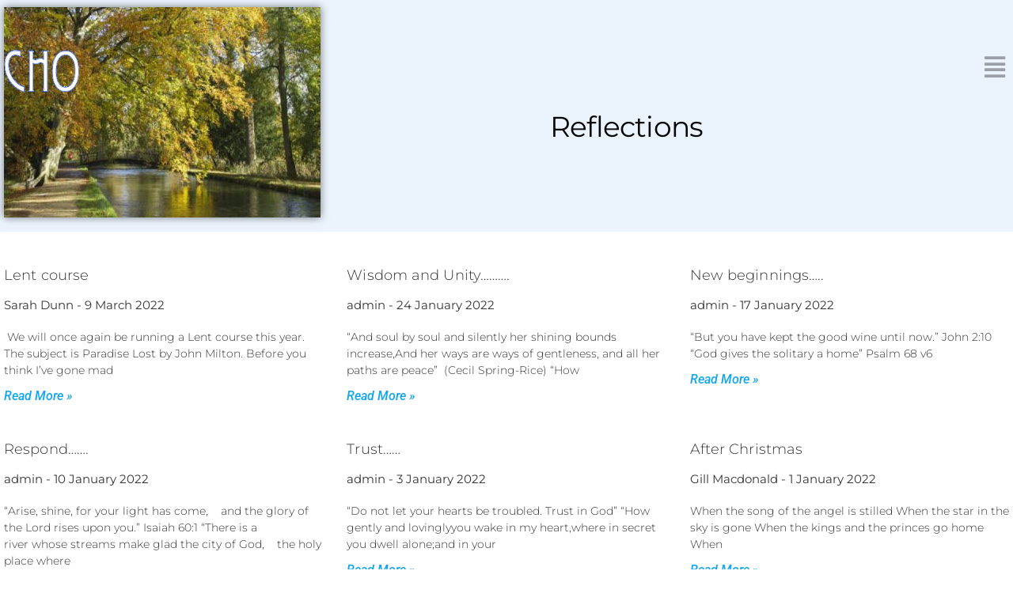

--- FILE ---
content_type: text/html; charset=UTF-8
request_url: https://chobenefice.co.uk/reflections-listing-page/
body_size: 14444
content:
<!DOCTYPE html>
<html lang="en-GB">
<head>
	<meta charset="UTF-8">
		<meta name='robots' content='index, follow, max-image-preview:large, max-snippet:-1, max-video-preview:-1' />

	<!-- This site is optimized with the Yoast SEO plugin v26.7 - https://yoast.com/wordpress/plugins/seo/ -->
	<title>Reflections listing page - chobenefice.co.uk</title>
	<link rel="canonical" href="https://chobenefice.co.uk/reflections-listing-page/" />
	<meta property="og:locale" content="en_GB" />
	<meta property="og:type" content="article" />
	<meta property="og:title" content="Reflections listing page - chobenefice.co.uk" />
	<meta property="og:description" content="Reflections" />
	<meta property="og:url" content="https://chobenefice.co.uk/reflections-listing-page/" />
	<meta property="og:site_name" content="chobenefice.co.uk" />
	<meta property="article:publisher" content="https://www.facebook.com/StMatthewsChurchOtterbourne" />
	<meta property="article:modified_time" content="2021-04-23T10:37:27+00:00" />
	<meta property="og:image" content="https://chobenefice.co.uk/wp-content/uploads/elementor/thumbs/Autumn-in-Mottisfont-4-p36ye7r2qejy4rzuiq88fz2dwfkxtuoyi8xo4lqqni.jpg" />
	<meta name="twitter:card" content="summary_large_image" />
	<meta name="twitter:label1" content="Estimated reading time" />
	<meta name="twitter:data1" content="3 minutes" />
	<script type="application/ld+json" class="yoast-schema-graph">{"@context":"https://schema.org","@graph":[{"@type":"WebPage","@id":"https://chobenefice.co.uk/reflections-listing-page/","url":"https://chobenefice.co.uk/reflections-listing-page/","name":"Reflections listing page - chobenefice.co.uk","isPartOf":{"@id":"https://chobenefice.co.uk/#website"},"primaryImageOfPage":{"@id":"https://chobenefice.co.uk/reflections-listing-page/#primaryimage"},"image":{"@id":"https://chobenefice.co.uk/reflections-listing-page/#primaryimage"},"thumbnailUrl":"https://chobenefice.co.uk/wp-content/uploads/elementor/thumbs/Autumn-in-Mottisfont-4-p36ye7r2qejy4rzuiq88fz2dwfkxtuoyi8xo4lqqni.jpg","datePublished":"2021-03-05T13:20:57+00:00","dateModified":"2021-04-23T10:37:27+00:00","breadcrumb":{"@id":"https://chobenefice.co.uk/reflections-listing-page/#breadcrumb"},"inLanguage":"en-GB","potentialAction":[{"@type":"ReadAction","target":["https://chobenefice.co.uk/reflections-listing-page/"]}]},{"@type":"ImageObject","inLanguage":"en-GB","@id":"https://chobenefice.co.uk/reflections-listing-page/#primaryimage","url":"https://chobenefice.co.uk/wp-content/uploads/elementor/thumbs/Autumn-in-Mottisfont-4-p36ye7r2qejy4rzuiq88fz2dwfkxtuoyi8xo4lqqni.jpg","contentUrl":"https://chobenefice.co.uk/wp-content/uploads/elementor/thumbs/Autumn-in-Mottisfont-4-p36ye7r2qejy4rzuiq88fz2dwfkxtuoyi8xo4lqqni.jpg"},{"@type":"BreadcrumbList","@id":"https://chobenefice.co.uk/reflections-listing-page/#breadcrumb","itemListElement":[{"@type":"ListItem","position":1,"name":"Home","item":"https://chobenefice.co.uk/"},{"@type":"ListItem","position":2,"name":"Reflections listing page"}]},{"@type":"WebSite","@id":"https://chobenefice.co.uk/#website","url":"https://chobenefice.co.uk/","name":"chobenefice.co.uk","description":"Website for Parish churches of Compton, Hursley and Otterbourne","publisher":{"@id":"https://chobenefice.co.uk/#organization"},"potentialAction":[{"@type":"SearchAction","target":{"@type":"EntryPoint","urlTemplate":"https://chobenefice.co.uk/?s={search_term_string}"},"query-input":{"@type":"PropertyValueSpecification","valueRequired":true,"valueName":"search_term_string"}}],"inLanguage":"en-GB"},{"@type":"Organization","@id":"https://chobenefice.co.uk/#organization","name":"The Churches of All Saints Compton, All Saints Hursley and St Matthews Otterbourne","url":"https://chobenefice.co.uk/","logo":{"@type":"ImageObject","inLanguage":"en-GB","@id":"https://chobenefice.co.uk/#/schema/logo/image/","url":"https://chobenefice.co.uk/wp-content/uploads/2021/02/CHO-logo.gif","contentUrl":"https://chobenefice.co.uk/wp-content/uploads/2021/02/CHO-logo.gif","width":120,"height":68,"caption":"The Churches of All Saints Compton, All Saints Hursley and St Matthews Otterbourne"},"image":{"@id":"https://chobenefice.co.uk/#/schema/logo/image/"},"sameAs":["https://www.facebook.com/StMatthewsChurchOtterbourne"]}]}</script>
	<!-- / Yoast SEO plugin. -->


<link rel="alternate" type="application/rss+xml" title="chobenefice.co.uk &raquo; Feed" href="https://chobenefice.co.uk/feed/" />
<link rel="alternate" type="application/rss+xml" title="chobenefice.co.uk &raquo; Comments Feed" href="https://chobenefice.co.uk/comments/feed/" />
<link rel="alternate" title="oEmbed (JSON)" type="application/json+oembed" href="https://chobenefice.co.uk/wp-json/oembed/1.0/embed?url=https%3A%2F%2Fchobenefice.co.uk%2Freflections-listing-page%2F" />
<link rel="alternate" title="oEmbed (XML)" type="text/xml+oembed" href="https://chobenefice.co.uk/wp-json/oembed/1.0/embed?url=https%3A%2F%2Fchobenefice.co.uk%2Freflections-listing-page%2F&#038;format=xml" />
		<style>
			.lazyload,
			.lazyloading {
				max-width: 100%;
			}
		</style>
				<style id="content-control-block-styles">
			@media (max-width: 640px) {
	.cc-hide-on-mobile {
		display: none !important;
	}
}
@media (min-width: 641px) and (max-width: 920px) {
	.cc-hide-on-tablet {
		display: none !important;
	}
}
@media (min-width: 921px) and (max-width: 1440px) {
	.cc-hide-on-desktop {
		display: none !important;
	}
}		</style>
		<style id='wp-img-auto-sizes-contain-inline-css'>
img:is([sizes=auto i],[sizes^="auto," i]){contain-intrinsic-size:3000px 1500px}
/*# sourceURL=wp-img-auto-sizes-contain-inline-css */
</style>
<style id='wp-emoji-styles-inline-css'>

	img.wp-smiley, img.emoji {
		display: inline !important;
		border: none !important;
		box-shadow: none !important;
		height: 1em !important;
		width: 1em !important;
		margin: 0 0.07em !important;
		vertical-align: -0.1em !important;
		background: none !important;
		padding: 0 !important;
	}
/*# sourceURL=wp-emoji-styles-inline-css */
</style>
<link rel='stylesheet' id='content-control-block-styles-css' href='https://chobenefice.co.uk/wp-content/plugins/content-control/dist/style-block-editor.css?ver=2.6.5' media='all' />
<link rel='stylesheet' id='hello-elementor-css' href='https://chobenefice.co.uk/wp-content/themes/hello-elementor/assets/css/reset.css?ver=3.4.5' media='all' />
<link rel='stylesheet' id='hello-elementor-theme-style-css' href='https://chobenefice.co.uk/wp-content/themes/hello-elementor/assets/css/theme.css?ver=3.4.5' media='all' />
<link rel='stylesheet' id='hello-elementor-header-footer-css' href='https://chobenefice.co.uk/wp-content/themes/hello-elementor/assets/css/header-footer.css?ver=3.4.5' media='all' />
<link rel='stylesheet' id='elementor-frontend-css' href='https://chobenefice.co.uk/wp-content/plugins/elementor/assets/css/frontend.min.css?ver=3.33.2' media='all' />
<link rel='stylesheet' id='widget-heading-css' href='https://chobenefice.co.uk/wp-content/plugins/elementor/assets/css/widget-heading.min.css?ver=3.33.2' media='all' />
<link rel='stylesheet' id='widget-login-css' href='https://chobenefice.co.uk/wp-content/plugins/elementor-pro/assets/css/widget-login.min.css?ver=3.33.1' media='all' />
<link rel='stylesheet' id='widget-form-css' href='https://chobenefice.co.uk/wp-content/plugins/elementor-pro/assets/css/widget-form.min.css?ver=3.33.1' media='all' />
<link rel='stylesheet' id='e-animation-slideInRight-css' href='https://chobenefice.co.uk/wp-content/plugins/elementor/assets/lib/animations/styles/slideInRight.min.css?ver=3.33.2' media='all' />
<link rel='stylesheet' id='e-popup-css' href='https://chobenefice.co.uk/wp-content/plugins/elementor-pro/assets/css/conditionals/popup.min.css?ver=3.33.1' media='all' />
<link rel='stylesheet' id='widget-nav-menu-css' href='https://chobenefice.co.uk/wp-content/plugins/elementor-pro/assets/css/widget-nav-menu.min.css?ver=3.33.1' media='all' />
<link rel='stylesheet' id='e-animation-fadeInRight-css' href='https://chobenefice.co.uk/wp-content/plugins/elementor/assets/lib/animations/styles/fadeInRight.min.css?ver=3.33.2' media='all' />
<link rel='stylesheet' id='elementor-icons-css' href='https://chobenefice.co.uk/wp-content/plugins/elementor/assets/lib/eicons/css/elementor-icons.min.css?ver=5.44.0' media='all' />
<link rel='stylesheet' id='elementor-post-6-css' href='https://chobenefice.co.uk/wp-content/uploads/elementor/css/post-6.css?ver=1768487473' media='all' />
<link rel='stylesheet' id='widget-image-css' href='https://chobenefice.co.uk/wp-content/plugins/elementor/assets/css/widget-image.min.css?ver=3.33.2' media='all' />
<link rel='stylesheet' id='e-animation-fadeInDown-css' href='https://chobenefice.co.uk/wp-content/plugins/elementor/assets/lib/animations/styles/fadeInDown.min.css?ver=3.33.2' media='all' />
<link rel='stylesheet' id='e-sticky-css' href='https://chobenefice.co.uk/wp-content/plugins/elementor-pro/assets/css/modules/sticky.min.css?ver=3.33.1' media='all' />
<link rel='stylesheet' id='e-animation-fadeIn-css' href='https://chobenefice.co.uk/wp-content/plugins/elementor/assets/lib/animations/styles/fadeIn.min.css?ver=3.33.2' media='all' />
<link rel='stylesheet' id='widget-posts-css' href='https://chobenefice.co.uk/wp-content/plugins/elementor-pro/assets/css/widget-posts.min.css?ver=3.33.1' media='all' />
<link rel='stylesheet' id='elementor-post-1306-css' href='https://chobenefice.co.uk/wp-content/uploads/elementor/css/post-1306.css?ver=1768498450' media='all' />
<link rel='stylesheet' id='elementor-post-2063-css' href='https://chobenefice.co.uk/wp-content/uploads/elementor/css/post-2063.css?ver=1768487473' media='all' />
<link rel='stylesheet' id='elementor-post-878-css' href='https://chobenefice.co.uk/wp-content/uploads/elementor/css/post-878.css?ver=1768487473' media='all' />
<link rel='stylesheet' id='ecs-styles-css' href='https://chobenefice.co.uk/wp-content/plugins/ele-custom-skin/assets/css/ecs-style.css?ver=3.1.9' media='all' />
<link rel='stylesheet' id='elementor-gf-local-montserrat-css' href='https://chobenefice.co.uk/wp-content/uploads/elementor/google-fonts/css/montserrat.css?ver=1743514654' media='all' />
<link rel='stylesheet' id='elementor-gf-local-shadowsintolighttwo-css' href='https://chobenefice.co.uk/wp-content/uploads/elementor/google-fonts/css/shadowsintolighttwo.css?ver=1743514655' media='all' />
<link rel='stylesheet' id='elementor-gf-local-roboto-css' href='https://chobenefice.co.uk/wp-content/uploads/elementor/google-fonts/css/roboto.css?ver=1743514716' media='all' />
<link rel='stylesheet' id='elementor-icons-shared-0-css' href='https://chobenefice.co.uk/wp-content/plugins/elementor/assets/lib/font-awesome/css/fontawesome.min.css?ver=5.15.3' media='all' />
<link rel='stylesheet' id='elementor-icons-fa-solid-css' href='https://chobenefice.co.uk/wp-content/plugins/elementor/assets/lib/font-awesome/css/solid.min.css?ver=5.15.3' media='all' />
<script src="https://chobenefice.co.uk/wp-includes/js/jquery/jquery.min.js?ver=3.7.1" id="jquery-core-js"></script>
<script src="https://chobenefice.co.uk/wp-includes/js/jquery/jquery-migrate.min.js?ver=3.4.1" id="jquery-migrate-js"></script>
<script id="ecs_ajax_load-js-extra">
var ecs_ajax_params = {"ajaxurl":"https://chobenefice.co.uk/wp-admin/admin-ajax.php","posts":"{\"page\":0,\"pagename\":\"reflections-listing-page\",\"error\":\"\",\"m\":\"\",\"p\":0,\"post_parent\":\"\",\"subpost\":\"\",\"subpost_id\":\"\",\"attachment\":\"\",\"attachment_id\":0,\"name\":\"reflections-listing-page\",\"page_id\":0,\"second\":\"\",\"minute\":\"\",\"hour\":\"\",\"day\":0,\"monthnum\":0,\"year\":0,\"w\":0,\"category_name\":\"\",\"tag\":\"\",\"cat\":\"\",\"tag_id\":\"\",\"author\":\"\",\"author_name\":\"\",\"feed\":\"\",\"tb\":\"\",\"paged\":0,\"meta_key\":\"\",\"meta_value\":\"\",\"preview\":\"\",\"s\":\"\",\"sentence\":\"\",\"title\":\"\",\"fields\":\"all\",\"menu_order\":\"\",\"embed\":\"\",\"category__in\":[],\"category__not_in\":[],\"category__and\":[],\"post__in\":[],\"post__not_in\":[],\"post_name__in\":[],\"tag__in\":[],\"tag__not_in\":[],\"tag__and\":[],\"tag_slug__in\":[],\"tag_slug__and\":[],\"post_parent__in\":[],\"post_parent__not_in\":[],\"author__in\":[],\"author__not_in\":[],\"search_columns\":[],\"ignore_sticky_posts\":false,\"suppress_filters\":false,\"cache_results\":true,\"update_post_term_cache\":true,\"update_menu_item_cache\":false,\"lazy_load_term_meta\":true,\"update_post_meta_cache\":true,\"post_type\":\"\",\"posts_per_page\":20,\"nopaging\":false,\"comments_per_page\":\"50\",\"no_found_rows\":false,\"order\":\"DESC\"}"};
//# sourceURL=ecs_ajax_load-js-extra
</script>
<script src="https://chobenefice.co.uk/wp-content/plugins/ele-custom-skin/assets/js/ecs_ajax_pagination.js?ver=3.1.9" id="ecs_ajax_load-js"></script>
<script src="https://chobenefice.co.uk/wp-content/plugins/ele-custom-skin/assets/js/ecs.js?ver=3.1.9" id="ecs-script-js"></script>
<link rel="https://api.w.org/" href="https://chobenefice.co.uk/wp-json/" /><link rel="alternate" title="JSON" type="application/json" href="https://chobenefice.co.uk/wp-json/wp/v2/pages/1306" />		<script>
			document.documentElement.className = document.documentElement.className.replace('no-js', 'js');
		</script>
				<style>
			.no-js img.lazyload {
				display: none;
			}

			figure.wp-block-image img.lazyloading {
				min-width: 150px;
			}

			.lazyload,
			.lazyloading {
				--smush-placeholder-width: 100px;
				--smush-placeholder-aspect-ratio: 1/1;
				width: var(--smush-image-width, var(--smush-placeholder-width)) !important;
				aspect-ratio: var(--smush-image-aspect-ratio, var(--smush-placeholder-aspect-ratio)) !important;
			}

						.lazyload, .lazyloading {
				opacity: 0;
			}

			.lazyloaded {
				opacity: 1;
				transition: opacity 400ms;
				transition-delay: 0ms;
			}

					</style>
		<meta name="generator" content="Elementor 3.33.2; features: additional_custom_breakpoints; settings: css_print_method-external, google_font-enabled, font_display-auto">
			<style>
				.e-con.e-parent:nth-of-type(n+4):not(.e-lazyloaded):not(.e-no-lazyload),
				.e-con.e-parent:nth-of-type(n+4):not(.e-lazyloaded):not(.e-no-lazyload) * {
					background-image: none !important;
				}
				@media screen and (max-height: 1024px) {
					.e-con.e-parent:nth-of-type(n+3):not(.e-lazyloaded):not(.e-no-lazyload),
					.e-con.e-parent:nth-of-type(n+3):not(.e-lazyloaded):not(.e-no-lazyload) * {
						background-image: none !important;
					}
				}
				@media screen and (max-height: 640px) {
					.e-con.e-parent:nth-of-type(n+2):not(.e-lazyloaded):not(.e-no-lazyload),
					.e-con.e-parent:nth-of-type(n+2):not(.e-lazyloaded):not(.e-no-lazyload) * {
						background-image: none !important;
					}
				}
			</style>
			<link rel="icon" href="https://chobenefice.co.uk/wp-content/uploads/2021/02/CHO-logo.gif" sizes="32x32" />
<link rel="icon" href="https://chobenefice.co.uk/wp-content/uploads/2021/02/CHO-logo.gif" sizes="192x192" />
<link rel="apple-touch-icon" href="https://chobenefice.co.uk/wp-content/uploads/2021/02/CHO-logo.gif" />
<meta name="msapplication-TileImage" content="https://chobenefice.co.uk/wp-content/uploads/2021/02/CHO-logo.gif" />
	<meta name="viewport" content="width=device-width, initial-scale=1.0, viewport-fit=cover" /><style id='wp-block-paragraph-inline-css'>
.is-small-text{font-size:.875em}.is-regular-text{font-size:1em}.is-large-text{font-size:2.25em}.is-larger-text{font-size:3em}.has-drop-cap:not(:focus):first-letter{float:left;font-size:8.4em;font-style:normal;font-weight:100;line-height:.68;margin:.05em .1em 0 0;text-transform:uppercase}body.rtl .has-drop-cap:not(:focus):first-letter{float:none;margin-left:.1em}p.has-drop-cap.has-background{overflow:hidden}:root :where(p.has-background){padding:1.25em 2.375em}:where(p.has-text-color:not(.has-link-color)) a{color:inherit}p.has-text-align-left[style*="writing-mode:vertical-lr"],p.has-text-align-right[style*="writing-mode:vertical-rl"]{rotate:180deg}
/*# sourceURL=https://chobenefice.co.uk/wp-includes/blocks/paragraph/style.min.css */
</style>
<style id='global-styles-inline-css'>
:root{--wp--preset--aspect-ratio--square: 1;--wp--preset--aspect-ratio--4-3: 4/3;--wp--preset--aspect-ratio--3-4: 3/4;--wp--preset--aspect-ratio--3-2: 3/2;--wp--preset--aspect-ratio--2-3: 2/3;--wp--preset--aspect-ratio--16-9: 16/9;--wp--preset--aspect-ratio--9-16: 9/16;--wp--preset--color--black: #000000;--wp--preset--color--cyan-bluish-gray: #abb8c3;--wp--preset--color--white: #ffffff;--wp--preset--color--pale-pink: #f78da7;--wp--preset--color--vivid-red: #cf2e2e;--wp--preset--color--luminous-vivid-orange: #ff6900;--wp--preset--color--luminous-vivid-amber: #fcb900;--wp--preset--color--light-green-cyan: #7bdcb5;--wp--preset--color--vivid-green-cyan: #00d084;--wp--preset--color--pale-cyan-blue: #8ed1fc;--wp--preset--color--vivid-cyan-blue: #0693e3;--wp--preset--color--vivid-purple: #9b51e0;--wp--preset--gradient--vivid-cyan-blue-to-vivid-purple: linear-gradient(135deg,rgb(6,147,227) 0%,rgb(155,81,224) 100%);--wp--preset--gradient--light-green-cyan-to-vivid-green-cyan: linear-gradient(135deg,rgb(122,220,180) 0%,rgb(0,208,130) 100%);--wp--preset--gradient--luminous-vivid-amber-to-luminous-vivid-orange: linear-gradient(135deg,rgb(252,185,0) 0%,rgb(255,105,0) 100%);--wp--preset--gradient--luminous-vivid-orange-to-vivid-red: linear-gradient(135deg,rgb(255,105,0) 0%,rgb(207,46,46) 100%);--wp--preset--gradient--very-light-gray-to-cyan-bluish-gray: linear-gradient(135deg,rgb(238,238,238) 0%,rgb(169,184,195) 100%);--wp--preset--gradient--cool-to-warm-spectrum: linear-gradient(135deg,rgb(74,234,220) 0%,rgb(151,120,209) 20%,rgb(207,42,186) 40%,rgb(238,44,130) 60%,rgb(251,105,98) 80%,rgb(254,248,76) 100%);--wp--preset--gradient--blush-light-purple: linear-gradient(135deg,rgb(255,206,236) 0%,rgb(152,150,240) 100%);--wp--preset--gradient--blush-bordeaux: linear-gradient(135deg,rgb(254,205,165) 0%,rgb(254,45,45) 50%,rgb(107,0,62) 100%);--wp--preset--gradient--luminous-dusk: linear-gradient(135deg,rgb(255,203,112) 0%,rgb(199,81,192) 50%,rgb(65,88,208) 100%);--wp--preset--gradient--pale-ocean: linear-gradient(135deg,rgb(255,245,203) 0%,rgb(182,227,212) 50%,rgb(51,167,181) 100%);--wp--preset--gradient--electric-grass: linear-gradient(135deg,rgb(202,248,128) 0%,rgb(113,206,126) 100%);--wp--preset--gradient--midnight: linear-gradient(135deg,rgb(2,3,129) 0%,rgb(40,116,252) 100%);--wp--preset--font-size--small: 13px;--wp--preset--font-size--medium: 20px;--wp--preset--font-size--large: 36px;--wp--preset--font-size--x-large: 42px;--wp--preset--spacing--20: 0.44rem;--wp--preset--spacing--30: 0.67rem;--wp--preset--spacing--40: 1rem;--wp--preset--spacing--50: 1.5rem;--wp--preset--spacing--60: 2.25rem;--wp--preset--spacing--70: 3.38rem;--wp--preset--spacing--80: 5.06rem;--wp--preset--shadow--natural: 6px 6px 9px rgba(0, 0, 0, 0.2);--wp--preset--shadow--deep: 12px 12px 50px rgba(0, 0, 0, 0.4);--wp--preset--shadow--sharp: 6px 6px 0px rgba(0, 0, 0, 0.2);--wp--preset--shadow--outlined: 6px 6px 0px -3px rgb(255, 255, 255), 6px 6px rgb(0, 0, 0);--wp--preset--shadow--crisp: 6px 6px 0px rgb(0, 0, 0);}:root { --wp--style--global--content-size: 800px;--wp--style--global--wide-size: 1200px; }:where(body) { margin: 0; }.wp-site-blocks > .alignleft { float: left; margin-right: 2em; }.wp-site-blocks > .alignright { float: right; margin-left: 2em; }.wp-site-blocks > .aligncenter { justify-content: center; margin-left: auto; margin-right: auto; }:where(.wp-site-blocks) > * { margin-block-start: 24px; margin-block-end: 0; }:where(.wp-site-blocks) > :first-child { margin-block-start: 0; }:where(.wp-site-blocks) > :last-child { margin-block-end: 0; }:root { --wp--style--block-gap: 24px; }:root :where(.is-layout-flow) > :first-child{margin-block-start: 0;}:root :where(.is-layout-flow) > :last-child{margin-block-end: 0;}:root :where(.is-layout-flow) > *{margin-block-start: 24px;margin-block-end: 0;}:root :where(.is-layout-constrained) > :first-child{margin-block-start: 0;}:root :where(.is-layout-constrained) > :last-child{margin-block-end: 0;}:root :where(.is-layout-constrained) > *{margin-block-start: 24px;margin-block-end: 0;}:root :where(.is-layout-flex){gap: 24px;}:root :where(.is-layout-grid){gap: 24px;}.is-layout-flow > .alignleft{float: left;margin-inline-start: 0;margin-inline-end: 2em;}.is-layout-flow > .alignright{float: right;margin-inline-start: 2em;margin-inline-end: 0;}.is-layout-flow > .aligncenter{margin-left: auto !important;margin-right: auto !important;}.is-layout-constrained > .alignleft{float: left;margin-inline-start: 0;margin-inline-end: 2em;}.is-layout-constrained > .alignright{float: right;margin-inline-start: 2em;margin-inline-end: 0;}.is-layout-constrained > .aligncenter{margin-left: auto !important;margin-right: auto !important;}.is-layout-constrained > :where(:not(.alignleft):not(.alignright):not(.alignfull)){max-width: var(--wp--style--global--content-size);margin-left: auto !important;margin-right: auto !important;}.is-layout-constrained > .alignwide{max-width: var(--wp--style--global--wide-size);}body .is-layout-flex{display: flex;}.is-layout-flex{flex-wrap: wrap;align-items: center;}.is-layout-flex > :is(*, div){margin: 0;}body .is-layout-grid{display: grid;}.is-layout-grid > :is(*, div){margin: 0;}body{padding-top: 0px;padding-right: 0px;padding-bottom: 0px;padding-left: 0px;}a:where(:not(.wp-element-button)){text-decoration: underline;}:root :where(.wp-element-button, .wp-block-button__link){background-color: #32373c;border-width: 0;color: #fff;font-family: inherit;font-size: inherit;font-style: inherit;font-weight: inherit;letter-spacing: inherit;line-height: inherit;padding-top: calc(0.667em + 2px);padding-right: calc(1.333em + 2px);padding-bottom: calc(0.667em + 2px);padding-left: calc(1.333em + 2px);text-decoration: none;text-transform: inherit;}.has-black-color{color: var(--wp--preset--color--black) !important;}.has-cyan-bluish-gray-color{color: var(--wp--preset--color--cyan-bluish-gray) !important;}.has-white-color{color: var(--wp--preset--color--white) !important;}.has-pale-pink-color{color: var(--wp--preset--color--pale-pink) !important;}.has-vivid-red-color{color: var(--wp--preset--color--vivid-red) !important;}.has-luminous-vivid-orange-color{color: var(--wp--preset--color--luminous-vivid-orange) !important;}.has-luminous-vivid-amber-color{color: var(--wp--preset--color--luminous-vivid-amber) !important;}.has-light-green-cyan-color{color: var(--wp--preset--color--light-green-cyan) !important;}.has-vivid-green-cyan-color{color: var(--wp--preset--color--vivid-green-cyan) !important;}.has-pale-cyan-blue-color{color: var(--wp--preset--color--pale-cyan-blue) !important;}.has-vivid-cyan-blue-color{color: var(--wp--preset--color--vivid-cyan-blue) !important;}.has-vivid-purple-color{color: var(--wp--preset--color--vivid-purple) !important;}.has-black-background-color{background-color: var(--wp--preset--color--black) !important;}.has-cyan-bluish-gray-background-color{background-color: var(--wp--preset--color--cyan-bluish-gray) !important;}.has-white-background-color{background-color: var(--wp--preset--color--white) !important;}.has-pale-pink-background-color{background-color: var(--wp--preset--color--pale-pink) !important;}.has-vivid-red-background-color{background-color: var(--wp--preset--color--vivid-red) !important;}.has-luminous-vivid-orange-background-color{background-color: var(--wp--preset--color--luminous-vivid-orange) !important;}.has-luminous-vivid-amber-background-color{background-color: var(--wp--preset--color--luminous-vivid-amber) !important;}.has-light-green-cyan-background-color{background-color: var(--wp--preset--color--light-green-cyan) !important;}.has-vivid-green-cyan-background-color{background-color: var(--wp--preset--color--vivid-green-cyan) !important;}.has-pale-cyan-blue-background-color{background-color: var(--wp--preset--color--pale-cyan-blue) !important;}.has-vivid-cyan-blue-background-color{background-color: var(--wp--preset--color--vivid-cyan-blue) !important;}.has-vivid-purple-background-color{background-color: var(--wp--preset--color--vivid-purple) !important;}.has-black-border-color{border-color: var(--wp--preset--color--black) !important;}.has-cyan-bluish-gray-border-color{border-color: var(--wp--preset--color--cyan-bluish-gray) !important;}.has-white-border-color{border-color: var(--wp--preset--color--white) !important;}.has-pale-pink-border-color{border-color: var(--wp--preset--color--pale-pink) !important;}.has-vivid-red-border-color{border-color: var(--wp--preset--color--vivid-red) !important;}.has-luminous-vivid-orange-border-color{border-color: var(--wp--preset--color--luminous-vivid-orange) !important;}.has-luminous-vivid-amber-border-color{border-color: var(--wp--preset--color--luminous-vivid-amber) !important;}.has-light-green-cyan-border-color{border-color: var(--wp--preset--color--light-green-cyan) !important;}.has-vivid-green-cyan-border-color{border-color: var(--wp--preset--color--vivid-green-cyan) !important;}.has-pale-cyan-blue-border-color{border-color: var(--wp--preset--color--pale-cyan-blue) !important;}.has-vivid-cyan-blue-border-color{border-color: var(--wp--preset--color--vivid-cyan-blue) !important;}.has-vivid-purple-border-color{border-color: var(--wp--preset--color--vivid-purple) !important;}.has-vivid-cyan-blue-to-vivid-purple-gradient-background{background: var(--wp--preset--gradient--vivid-cyan-blue-to-vivid-purple) !important;}.has-light-green-cyan-to-vivid-green-cyan-gradient-background{background: var(--wp--preset--gradient--light-green-cyan-to-vivid-green-cyan) !important;}.has-luminous-vivid-amber-to-luminous-vivid-orange-gradient-background{background: var(--wp--preset--gradient--luminous-vivid-amber-to-luminous-vivid-orange) !important;}.has-luminous-vivid-orange-to-vivid-red-gradient-background{background: var(--wp--preset--gradient--luminous-vivid-orange-to-vivid-red) !important;}.has-very-light-gray-to-cyan-bluish-gray-gradient-background{background: var(--wp--preset--gradient--very-light-gray-to-cyan-bluish-gray) !important;}.has-cool-to-warm-spectrum-gradient-background{background: var(--wp--preset--gradient--cool-to-warm-spectrum) !important;}.has-blush-light-purple-gradient-background{background: var(--wp--preset--gradient--blush-light-purple) !important;}.has-blush-bordeaux-gradient-background{background: var(--wp--preset--gradient--blush-bordeaux) !important;}.has-luminous-dusk-gradient-background{background: var(--wp--preset--gradient--luminous-dusk) !important;}.has-pale-ocean-gradient-background{background: var(--wp--preset--gradient--pale-ocean) !important;}.has-electric-grass-gradient-background{background: var(--wp--preset--gradient--electric-grass) !important;}.has-midnight-gradient-background{background: var(--wp--preset--gradient--midnight) !important;}.has-small-font-size{font-size: var(--wp--preset--font-size--small) !important;}.has-medium-font-size{font-size: var(--wp--preset--font-size--medium) !important;}.has-large-font-size{font-size: var(--wp--preset--font-size--large) !important;}.has-x-large-font-size{font-size: var(--wp--preset--font-size--x-large) !important;}
/*# sourceURL=global-styles-inline-css */
</style>
</head>
<body data-rsssl=1 class="wp-singular page-template page-template-elementor_canvas page page-id-1306 wp-custom-logo wp-embed-responsive wp-theme-hello-elementor hello-elementor-default elementor-default elementor-template-canvas elementor-kit-6 elementor-page elementor-page-1306">
			<div data-elementor-type="wp-page" data-elementor-id="1306" class="elementor elementor-1306" data-elementor-post-type="page">
						<section class="elementor-section elementor-top-section elementor-element elementor-element-6e622e78 elementor-section-height-min-height elementor-section-boxed elementor-section-height-default elementor-section-items-middle" data-id="6e622e78" data-element_type="section" data-settings="{&quot;background_background&quot;:&quot;classic&quot;}">
						<div class="elementor-container elementor-column-gap-wider">
					<div class="elementor-column elementor-col-50 elementor-top-column elementor-element elementor-element-6a50c4d4 elementor-invisible" data-id="6a50c4d4" data-element_type="column" data-settings="{&quot;background_background&quot;:&quot;classic&quot;,&quot;animation&quot;:&quot;fadeInDown&quot;,&quot;animation_delay&quot;:900}">
			<div class="elementor-widget-wrap elementor-element-populated">
						<div class="elementor-element elementor-element-70aea0a3 elementor-widget elementor-widget-theme-site-logo elementor-widget-image" data-id="70aea0a3" data-element_type="widget" data-widget_type="theme-site-logo.default">
				<div class="elementor-widget-container">
											<a href="https://chobenefice.co.uk">
			<img decoding="async" width="120" height="68" data-src="https://chobenefice.co.uk/wp-content/uploads/2021/02/CHO-logo.gif" class="attachment-full size-full wp-image-375 lazyload" alt="" src="[data-uri]" style="--smush-placeholder-width: 120px; --smush-placeholder-aspect-ratio: 120/68;" />				</a>
											</div>
				</div>
					</div>
		</div>
				<div class="elementor-column elementor-col-50 elementor-top-column elementor-element elementor-element-5737d5a5 elementor-invisible" data-id="5737d5a5" data-element_type="column" data-settings="{&quot;background_background&quot;:&quot;classic&quot;,&quot;animation&quot;:&quot;fadeInDown&quot;,&quot;animation_delay&quot;:900}">
			<div class="elementor-widget-wrap elementor-element-populated">
					<div class="elementor-background-overlay"></div>
						<div class="elementor-element elementor-element-21ab90eb elementor-align-right animated-slow elementor-invisible elementor-widget elementor-widget-button" data-id="21ab90eb" data-element_type="widget" data-settings="{&quot;sticky&quot;:&quot;top&quot;,&quot;sticky_on&quot;:[&quot;desktop&quot;],&quot;_animation&quot;:&quot;fadeIn&quot;,&quot;_animation_delay&quot;:1800,&quot;sticky_offset&quot;:0,&quot;sticky_effects_offset&quot;:0,&quot;sticky_anchor_link_offset&quot;:0}" data-widget_type="button.default">
				<div class="elementor-widget-container">
									<div class="elementor-button-wrapper">
					<a class="elementor-button elementor-button-link elementor-size-sm" href="#elementor-action%3Aaction%3Dpopup%3Aopen%26settings%3DeyJpZCI6Ijg3OCIsInRvZ2dsZSI6ZmFsc2V9">
						<span class="elementor-button-content-wrapper">
						<span class="elementor-button-icon">
				<i aria-hidden="true" class="fas fa-align-justify"></i>			</span>
								</span>
					</a>
				</div>
								</div>
				</div>
					</div>
		</div>
					</div>
		</section>
				<section class="elementor-section elementor-top-section elementor-element elementor-element-6260fa10 elementor-section-height-min-height elementor-section-boxed elementor-section-height-default elementor-section-items-middle" data-id="6260fa10" data-element_type="section" data-settings="{&quot;background_background&quot;:&quot;classic&quot;}">
						<div class="elementor-container elementor-column-gap-wider">
					<div class="elementor-column elementor-col-50 elementor-top-column elementor-element elementor-element-14ffc1c0" data-id="14ffc1c0" data-element_type="column">
			<div class="elementor-widget-wrap elementor-element-populated">
						<div class="elementor-element elementor-element-1125b161 elementor-widget elementor-widget-image" data-id="1125b161" data-element_type="widget" data-widget_type="image.default">
				<div class="elementor-widget-container">
															<img decoding="async" data-src="https://chobenefice.co.uk/wp-content/uploads/elementor/thumbs/Autumn-in-Mottisfont-4-p36ye6t8jkint617o7tlvhaxb1pkm5l864a6nbs4tg.jpg" title="Autumn in Mottisfont 4" alt="Autumn in Mottisfont 4" src="[data-uri]" class="lazyload" style="--smush-placeholder-width: 400px; --smush-placeholder-aspect-ratio: 400/266;" />															</div>
				</div>
					</div>
		</div>
				<div class="elementor-column elementor-col-50 elementor-top-column elementor-element elementor-element-49d2f09c" data-id="49d2f09c" data-element_type="column">
			<div class="elementor-widget-wrap elementor-element-populated">
						<div class="elementor-element elementor-element-5ff74ae9 elementor-widget elementor-widget-heading" data-id="5ff74ae9" data-element_type="widget" data-widget_type="heading.default">
				<div class="elementor-widget-container">
					<h1 class="elementor-heading-title elementor-size-default">Reflections</h1>				</div>
				</div>
					</div>
		</div>
					</div>
		</section>
				<section class="elementor-section elementor-top-section elementor-element elementor-element-4f1b7b8f elementor-section-boxed elementor-section-height-default elementor-section-height-default" data-id="4f1b7b8f" data-element_type="section">
						<div class="elementor-container elementor-column-gap-default">
					<div class="elementor-column elementor-col-100 elementor-top-column elementor-element elementor-element-167e3586" data-id="167e3586" data-element_type="column">
			<div class="elementor-widget-wrap elementor-element-populated">
						<div class="elementor-element elementor-element-54eb2809 elementor-grid-3 elementor-grid-tablet-2 elementor-grid-mobile-1 elementor-posts--thumbnail-top elementor-widget elementor-widget-posts" data-id="54eb2809" data-element_type="widget" data-settings="{&quot;classic_columns&quot;:&quot;3&quot;,&quot;classic_columns_tablet&quot;:&quot;2&quot;,&quot;classic_columns_mobile&quot;:&quot;1&quot;,&quot;classic_row_gap&quot;:{&quot;unit&quot;:&quot;px&quot;,&quot;size&quot;:35,&quot;sizes&quot;:[]},&quot;classic_row_gap_tablet&quot;:{&quot;unit&quot;:&quot;px&quot;,&quot;size&quot;:&quot;&quot;,&quot;sizes&quot;:[]},&quot;classic_row_gap_mobile&quot;:{&quot;unit&quot;:&quot;px&quot;,&quot;size&quot;:&quot;&quot;,&quot;sizes&quot;:[]}}" data-widget_type="posts.classic">
				<div class="elementor-widget-container">
							<div class="elementor-posts-container elementor-posts elementor-posts--skin-classic elementor-grid" role="list">
				<article class="elementor-post elementor-grid-item post-4983 post type-post status-publish format-standard hentry category-special-services" role="listitem">
				<div class="elementor-post__text">
				<h3 class="elementor-post__title">
			<a href="https://chobenefice.co.uk/lent-course/" target=&quot;_blank&quot;>
				Lent course			</a>
		</h3>
				<div class="elementor-post__meta-data">
					<span class="elementor-post-author">
			Sarah Dunn		</span>
				<span class="elementor-post-date">
			9 March 2022		</span>
				</div>
				<div class="elementor-post__excerpt">
			<p> We will once again be running a Lent course this year. The subject is Paradise Lost by John Milton. Before you think I’ve gone mad</p>
		</div>
		
		<a class="elementor-post__read-more" href="https://chobenefice.co.uk/lent-course/" aria-label="Read more about Lent course" tabindex="-1" target="_blank">
			Read More »		</a>

				</div>
				</article>
				<article class="elementor-post elementor-grid-item post-4924 post type-post status-publish format-standard hentry category-reflection" role="listitem">
				<div class="elementor-post__text">
				<h3 class="elementor-post__title">
			<a href="https://chobenefice.co.uk/wisdom-and-unity/" target=&quot;_blank&quot;>
				Wisdom and Unity&#8230;&#8230;&#8230;.			</a>
		</h3>
				<div class="elementor-post__meta-data">
					<span class="elementor-post-author">
			admin		</span>
				<span class="elementor-post-date">
			24 January 2022		</span>
				</div>
				<div class="elementor-post__excerpt">
			<p>&#8220;And soul by soul and silently her shining bounds increase,And her ways are ways of gentleness, and all her paths are peace&#8221;  (Cecil Spring-Rice) &#8220;How</p>
		</div>
		
		<a class="elementor-post__read-more" href="https://chobenefice.co.uk/wisdom-and-unity/" aria-label="Read more about Wisdom and Unity&#8230;&#8230;&#8230;." tabindex="-1" target="_blank">
			Read More »		</a>

				</div>
				</article>
				<article class="elementor-post elementor-grid-item post-4911 post type-post status-publish format-standard hentry category-reflection" role="listitem">
				<div class="elementor-post__text">
				<h3 class="elementor-post__title">
			<a href="https://chobenefice.co.uk/new-beginnings/" target=&quot;_blank&quot;>
				New beginnings&#8230;..			</a>
		</h3>
				<div class="elementor-post__meta-data">
					<span class="elementor-post-author">
			admin		</span>
				<span class="elementor-post-date">
			17 January 2022		</span>
				</div>
				<div class="elementor-post__excerpt">
			<p>&#8220;But you have kept the good wine until now.&#8221; John 2:10 &#8220;God gives the solitary a home&#8221; Psalm 68 v6</p>
		</div>
		
		<a class="elementor-post__read-more" href="https://chobenefice.co.uk/new-beginnings/" aria-label="Read more about New beginnings&#8230;.." tabindex="-1" target="_blank">
			Read More »		</a>

				</div>
				</article>
				<article class="elementor-post elementor-grid-item post-4905 post type-post status-publish format-standard hentry category-reflection" role="listitem">
				<div class="elementor-post__text">
				<h3 class="elementor-post__title">
			<a href="https://chobenefice.co.uk/respond/" target=&quot;_blank&quot;>
				Respond&#8230;&#8230;.			</a>
		</h3>
				<div class="elementor-post__meta-data">
					<span class="elementor-post-author">
			admin		</span>
				<span class="elementor-post-date">
			10 January 2022		</span>
				</div>
				<div class="elementor-post__excerpt">
			<p>“Arise, shine, for your light has come,    and the glory of the Lord rises upon you.&#8221; Isaiah 60:1 &#8220;There is a river whose streams make glad the city of God,    the holy place where</p>
		</div>
		
		<a class="elementor-post__read-more" href="https://chobenefice.co.uk/respond/" aria-label="Read more about Respond&#8230;&#8230;." tabindex="-1" target="_blank">
			Read More »		</a>

				</div>
				</article>
				<article class="elementor-post elementor-grid-item post-4873 post type-post status-publish format-standard hentry category-reflection" role="listitem">
				<div class="elementor-post__text">
				<h3 class="elementor-post__title">
			<a href="https://chobenefice.co.uk/trust/" target=&quot;_blank&quot;>
				Trust&#8230;&#8230;			</a>
		</h3>
				<div class="elementor-post__meta-data">
					<span class="elementor-post-author">
			admin		</span>
				<span class="elementor-post-date">
			3 January 2022		</span>
				</div>
				<div class="elementor-post__excerpt">
			<p>&#8220;Do not let your hearts be troubled. Trust in God&#8221; &#8220;How gently and lovinglyyou wake in my heart,where in secret you dwell alone;and in your</p>
		</div>
		
		<a class="elementor-post__read-more" href="https://chobenefice.co.uk/trust/" aria-label="Read more about Trust&#8230;&#8230;" tabindex="-1" target="_blank">
			Read More »		</a>

				</div>
				</article>
				<article class="elementor-post elementor-grid-item post-4870 post type-post status-publish format-standard hentry category-reflection" role="listitem">
				<div class="elementor-post__text">
				<h3 class="elementor-post__title">
			<a href="https://chobenefice.co.uk/after-christmas/" target=&quot;_blank&quot;>
				After Christmas			</a>
		</h3>
				<div class="elementor-post__meta-data">
					<span class="elementor-post-author">
			Gill Macdonald		</span>
				<span class="elementor-post-date">
			1 January 2022		</span>
				</div>
				<div class="elementor-post__excerpt">
			<p>When the song of the angel is stilled When the star in the sky is gone When the kings and the princes go home When</p>
		</div>
		
		<a class="elementor-post__read-more" href="https://chobenefice.co.uk/after-christmas/" aria-label="Read more about After Christmas" tabindex="-1" target="_blank">
			Read More »		</a>

				</div>
				</article>
				<article class="elementor-post elementor-grid-item post-4860 post type-post status-publish format-standard hentry category-reflection" role="listitem">
				<div class="elementor-post__text">
				<h3 class="elementor-post__title">
			<a href="https://chobenefice.co.uk/follow/" target=&quot;_blank&quot;>
				Follow&#8230;&#8230;			</a>
		</h3>
				<div class="elementor-post__meta-data">
					<span class="elementor-post-author">
			admin		</span>
				<span class="elementor-post-date">
			28 December 2021		</span>
				</div>
				<div class="elementor-post__excerpt">
			<p>&#8220;You did not choose me, but I chose you&#8230;..&#8221; John 15:16 </p>
		</div>
		
		<a class="elementor-post__read-more" href="https://chobenefice.co.uk/follow/" aria-label="Read more about Follow&#8230;&#8230;" tabindex="-1" target="_blank">
			Read More »		</a>

				</div>
				</article>
				<article class="elementor-post elementor-grid-item post-4818 post type-post status-publish format-standard hentry category-reflection" role="listitem">
				<div class="elementor-post__text">
				<h3 class="elementor-post__title">
			<a href="https://chobenefice.co.uk/prepare/" target=&quot;_blank&quot;>
				Prepare&#8230;&#8230;			</a>
		</h3>
				<div class="elementor-post__meta-data">
					<span class="elementor-post-author">
			admin		</span>
				<span class="elementor-post-date">
			20 December 2021		</span>
				</div>
				<div class="elementor-post__excerpt">
			<p>&#8220;Sing to the Lord a new song;    sing to the Lord, all the earth.&#8221; Psalm 96:1</p>
		</div>
		
		<a class="elementor-post__read-more" href="https://chobenefice.co.uk/prepare/" aria-label="Read more about Prepare&#8230;&#8230;" tabindex="-1" target="_blank">
			Read More »		</a>

				</div>
				</article>
				<article class="elementor-post elementor-grid-item post-4810 post type-post status-publish format-standard hentry category-reflection" role="listitem">
				<div class="elementor-post__text">
				<h3 class="elementor-post__title">
			<a href="https://chobenefice.co.uk/listen/" target=&quot;_blank&quot;>
				Listen&#8230;&#8230;.			</a>
		</h3>
				<div class="elementor-post__meta-data">
					<span class="elementor-post-author">
			admin		</span>
				<span class="elementor-post-date">
			13 December 2021		</span>
				</div>
				<div class="elementor-post__excerpt">
			<p>In the quietness of prayer to the still small voice: &#8220;Be still, and know that I am God;&#8221; Psalm 46:10</p>
		</div>
		
		<a class="elementor-post__read-more" href="https://chobenefice.co.uk/listen/" aria-label="Read more about Listen&#8230;&#8230;." tabindex="-1" target="_blank">
			Read More »		</a>

				</div>
				</article>
				<article class="elementor-post elementor-grid-item post-4802 post type-post status-publish format-standard hentry category-reflection" role="listitem">
				<div class="elementor-post__text">
				<h3 class="elementor-post__title">
			<a href="https://chobenefice.co.uk/resting-on-the-way/" target=&quot;_blank&quot;>
				Resting on the way&#8230;.			</a>
		</h3>
				<div class="elementor-post__meta-data">
					<span class="elementor-post-author">
			admin		</span>
				<span class="elementor-post-date">
			8 December 2021		</span>
				</div>
				<div class="elementor-post__excerpt">
			<p>“Come to me, all you who are weary and burdened, and I will give you rest.  Take my yoke upon you and learn from me, for I am</p>
		</div>
		
		<a class="elementor-post__read-more" href="https://chobenefice.co.uk/resting-on-the-way/" aria-label="Read more about Resting on the way&#8230;." tabindex="-1" target="_blank">
			Read More »		</a>

				</div>
				</article>
				<article class="elementor-post elementor-grid-item post-4775 post type-post status-publish format-standard hentry category-reflection" role="listitem">
				<div class="elementor-post__text">
				<h3 class="elementor-post__title">
			<a href="https://chobenefice.co.uk/awake/" target=&quot;_blank&quot;>
				Awake!			</a>
		</h3>
				<div class="elementor-post__meta-data">
					<span class="elementor-post-author">
			admin		</span>
				<span class="elementor-post-date">
			1 December 2021		</span>
				</div>
				<div class="elementor-post__excerpt">
			<p>&#8220;you know the time, that the hour has come for you to wake from sleep. For salvation is nearer to us now than when we</p>
		</div>
		
		<a class="elementor-post__read-more" href="https://chobenefice.co.uk/awake/" aria-label="Read more about Awake!" tabindex="-1" target="_blank">
			Read More »		</a>

				</div>
				</article>
				<article class="elementor-post elementor-grid-item post-4608 post type-post status-publish format-standard hentry category-reflection" role="listitem">
				<div class="elementor-post__text">
				<h3 class="elementor-post__title">
			<a href="https://chobenefice.co.uk/thankfulness/" target=&quot;_blank&quot;>
				Thankfulness			</a>
		</h3>
				<div class="elementor-post__meta-data">
					<span class="elementor-post-author">
			admin		</span>
				<span class="elementor-post-date">
			24 November 2021		</span>
				</div>
				<div class="elementor-post__excerpt">
			<p>God is our refuge and strength, always ready to help in times of trouble. Psalm 46:1</p>
		</div>
		
		<a class="elementor-post__read-more" href="https://chobenefice.co.uk/thankfulness/" aria-label="Read more about Thankfulness" tabindex="-1" target="_blank">
			Read More »		</a>

				</div>
				</article>
				</div>
		
				<div class="e-load-more-anchor" data-page="1" data-max-page="8" data-next-page="https://chobenefice.co.uk/reflections-listing-page/2/"></div>
				<nav class="elementor-pagination" aria-label="Pagination">
			<span class="page-numbers prev">&laquo; Previous</span>
<span aria-current="page" class="page-numbers current"><span class="elementor-screen-only">Page</span>1</span>
<a class="page-numbers" href="https://chobenefice.co.uk/reflections-listing-page/2/"><span class="elementor-screen-only">Page</span>2</a>
<a class="page-numbers" href="https://chobenefice.co.uk/reflections-listing-page/3/"><span class="elementor-screen-only">Page</span>3</a>
<a class="page-numbers" href="https://chobenefice.co.uk/reflections-listing-page/4/"><span class="elementor-screen-only">Page</span>4</a>
<a class="page-numbers" href="https://chobenefice.co.uk/reflections-listing-page/5/"><span class="elementor-screen-only">Page</span>5</a>
<a class="page-numbers next" href="https://chobenefice.co.uk/reflections-listing-page/2/">Next &raquo;</a>		</nav>
						</div>
				</div>
					</div>
		</div>
					</div>
		</section>
				</div>
		<script type="speculationrules">
{"prefetch":[{"source":"document","where":{"and":[{"href_matches":"/*"},{"not":{"href_matches":["/wp-*.php","/wp-admin/*","/wp-content/uploads/*","/wp-content/*","/wp-content/plugins/*","/wp-content/themes/hello-elementor/*","/*\\?(.+)"]}},{"not":{"selector_matches":"a[rel~=\"nofollow\"]"}},{"not":{"selector_matches":".no-prefetch, .no-prefetch a"}}]},"eagerness":"conservative"}]}
</script>
		<div data-elementor-type="popup" data-elementor-id="878" class="elementor elementor-878 elementor-location-popup" data-elementor-settings="{&quot;entrance_animation&quot;:&quot;fadeInRight&quot;,&quot;exit_animation&quot;:&quot;fadeInRight&quot;,&quot;entrance_animation_duration&quot;:{&quot;unit&quot;:&quot;px&quot;,&quot;size&quot;:0.3,&quot;sizes&quot;:[]},&quot;a11y_navigation&quot;:&quot;yes&quot;,&quot;triggers&quot;:[],&quot;timing&quot;:[]}" data-elementor-post-type="elementor_library">
					<section class="elementor-section elementor-top-section elementor-element elementor-element-f654930 elementor-section-boxed elementor-section-height-default elementor-section-height-default" data-id="f654930" data-element_type="section">
						<div class="elementor-container elementor-column-gap-no">
					<div class="elementor-column elementor-col-100 elementor-top-column elementor-element elementor-element-6bf2839" data-id="6bf2839" data-element_type="column">
			<div class="elementor-widget-wrap elementor-element-populated">
						<div class="elementor-element elementor-element-b0cc770 elementor-nav-menu__text-align-aside elementor-widget elementor-widget-nav-menu" data-id="b0cc770" data-element_type="widget" data-settings="{&quot;layout&quot;:&quot;dropdown&quot;,&quot;submenu_icon&quot;:{&quot;value&quot;:&quot;&lt;i class=\&quot;fas fa-chevron-down\&quot; aria-hidden=\&quot;true\&quot;&gt;&lt;\/i&gt;&quot;,&quot;library&quot;:&quot;fa-solid&quot;}}" data-widget_type="nav-menu.default">
				<div class="elementor-widget-container">
								<nav class="elementor-nav-menu--dropdown elementor-nav-menu__container" aria-hidden="true">
				<ul id="menu-2-b0cc770" class="elementor-nav-menu"><li class="menu-item menu-item-type-post_type menu-item-object-page menu-item-home menu-item-5860"><a href="https://chobenefice.co.uk/" class="elementor-item" tabindex="-1">Home Page – Chobenefice</a></li>
<li class="menu-item menu-item-type-post_type menu-item-object-page menu-item-5882"><a href="https://chobenefice.co.uk/sundays/" class="elementor-item" tabindex="-1">Benefice Service Times</a></li>
<li class="menu-item menu-item-type-post_type menu-item-object-page menu-item-1817"><a href="https://chobenefice.co.uk/contact/" class="elementor-item" tabindex="-1">Contact</a></li>
<li class="menu-item menu-item-type-post_type menu-item-object-page menu-item-1818"><a href="https://chobenefice.co.uk/diary-pag/" class="elementor-item" tabindex="-1">Diary Page</a></li>
<li class="menu-item menu-item-type-post_type menu-item-object-page menu-item-1820"><a href="https://chobenefice.co.uk/facebook-streamed-video/" class="elementor-item" tabindex="-1">Facebook Page &#038; Streamed Video</a></li>
<li class="menu-item menu-item-type-post_type menu-item-object-page menu-item-has-children menu-item-1822"><a href="https://chobenefice.co.uk/giving/" class="elementor-item" tabindex="-1">Giving</a>
<ul class="sub-menu elementor-nav-menu--dropdown">
	<li class="menu-item menu-item-type-post_type menu-item-object-page menu-item-6520"><a href="https://chobenefice.co.uk/giving/" class="elementor-sub-item" tabindex="-1">Regular giving</a></li>
	<li class="menu-item menu-item-type-post_type menu-item-object-page menu-item-4446"><a href="https://chobenefice.co.uk/single-donation/" class="elementor-sub-item" tabindex="-1">Single donation</a></li>
	<li class="menu-item menu-item-type-post_type menu-item-object-page menu-item-1828"><a href="https://chobenefice.co.uk/legacy/" class="elementor-sub-item" tabindex="-1">Legacy</a></li>
	<li class="menu-item menu-item-type-post_type menu-item-object-page menu-item-1834"><a href="https://chobenefice.co.uk/special-appeals/" class="elementor-sub-item" tabindex="-1">Special Appeals</a></li>
</ul>
</li>
<li class="menu-item menu-item-type-post_type menu-item-object-page menu-item-has-children menu-item-1823"><a href="https://chobenefice.co.uk/groups-top-page/" class="elementor-item" tabindex="-1">Groups</a>
<ul class="sub-menu elementor-nav-menu--dropdown">
	<li class="menu-item menu-item-type-post_type menu-item-object-page menu-item-3725"><a href="https://chobenefice.co.uk/children/" class="elementor-sub-item" tabindex="-1">Children</a></li>
	<li class="menu-item menu-item-type-post_type menu-item-object-page menu-item-1996"><a href="https://chobenefice.co.uk/food/" class="elementor-sub-item" tabindex="-1">Food</a></li>
	<li class="menu-item menu-item-type-post_type menu-item-object-page menu-item-1821"><a href="https://chobenefice.co.uk/friends-of-st-matthews/" class="elementor-sub-item" tabindex="-1">Friends of St Matthew’s</a></li>
	<li class="menu-item menu-item-type-post_type menu-item-object-page menu-item-1829"><a href="https://chobenefice.co.uk/music/" class="elementor-sub-item" tabindex="-1">Music</a></li>
	<li class="menu-item menu-item-type-post_type menu-item-object-page menu-item-3726"><a href="https://chobenefice.co.uk/study/" class="elementor-sub-item" tabindex="-1">Study</a></li>
</ul>
</li>
<li class="menu-item menu-item-type-post_type menu-item-object-page menu-item-has-children menu-item-1824"><a href="https://chobenefice.co.uk/history-top/" class="elementor-item" tabindex="-1">History</a>
<ul class="sub-menu elementor-nav-menu--dropdown">
	<li class="menu-item menu-item-type-post_type menu-item-object-page menu-item-1825"><a href="https://chobenefice.co.uk/history-compton/" class="elementor-sub-item" tabindex="-1">History – Compton</a></li>
	<li class="menu-item menu-item-type-post_type menu-item-object-page menu-item-1826"><a href="https://chobenefice.co.uk/history-hursley/" class="elementor-sub-item" tabindex="-1">History – Hursley</a></li>
	<li class="menu-item menu-item-type-post_type menu-item-object-page menu-item-1827"><a href="https://chobenefice.co.uk/history-otterbourne-church/" class="elementor-sub-item" tabindex="-1">History – Otterbourne</a></li>
</ul>
</li>
<li class="menu-item menu-item-type-post_type menu-item-object-page menu-item-1956"><a href="https://chobenefice.co.uk/maps/" class="elementor-item" tabindex="-1">Maps</a></li>
<li class="menu-item menu-item-type-post_type menu-item-object-page menu-item-1836"><a href="https://chobenefice.co.uk/sunday-services/" class="elementor-item" tabindex="-1">Posts of Sunday Services</a></li>
<li class="menu-item menu-item-type-post_type menu-item-object-page menu-item-4202"><a href="https://chobenefice.co.uk/events-listing-page/" class="elementor-item" tabindex="-1">Posts of Events</a></li>
<li class="menu-item menu-item-type-post_type menu-item-object-page menu-item-1831"><a href="https://chobenefice.co.uk/posts-page/" class="elementor-item" tabindex="-1">All Posts Page</a></li>
<li class="menu-item menu-item-type-post_type menu-item-object-page menu-item-4264"><a href="https://chobenefice.co.uk/rectors-letter-listing-page/" class="elementor-item" tabindex="-1">Rector’s letter</a></li>
<li class="menu-item menu-item-type-post_type menu-item-object-page menu-item-1833"><a href="https://chobenefice.co.uk/safeguarding/" class="elementor-item" tabindex="-1">Safeguarding</a></li>
<li class="menu-item menu-item-type-post_type menu-item-object-page menu-item-has-children menu-item-1835"><a href="https://chobenefice.co.uk/special-services/" class="elementor-item" tabindex="-1">Special services</a>
<ul class="sub-menu elementor-nav-menu--dropdown">
	<li class="menu-item menu-item-type-post_type menu-item-object-page menu-item-1839"><a href="https://chobenefice.co.uk/weddings/" class="elementor-sub-item" tabindex="-1">Weddings</a></li>
	<li class="menu-item menu-item-type-post_type menu-item-object-page menu-item-1815"><a href="https://chobenefice.co.uk/baptism/" class="elementor-sub-item" tabindex="-1">Baptism</a></li>
	<li class="menu-item menu-item-type-post_type menu-item-object-page menu-item-1957"><a href="https://chobenefice.co.uk/blessings-2/" class="elementor-sub-item" tabindex="-1">Blessings</a></li>
</ul>
</li>
<li class="menu-item menu-item-type-post_type menu-item-object-page menu-item-1840"><a href="https://chobenefice.co.uk/whos-who/" class="elementor-item" tabindex="-1">Who’s who</a></li>
</ul>			</nav>
						</div>
				</div>
				<div class="elementor-element elementor-element-dad7c30 elementor-align-left elementor-widget elementor-widget-button" data-id="dad7c30" data-element_type="widget" data-widget_type="button.default">
				<div class="elementor-widget-container">
									<div class="elementor-button-wrapper">
					<a class="elementor-button elementor-button-link elementor-size-sm" href="#elementor-action%3Aaction%3Dpopup%3Aopen%26settings%3DeyJpZCI6IjIwNjMiLCJ0b2dnbGUiOmZhbHNlfQ%3D%3D">
						<span class="elementor-button-content-wrapper">
									<span class="elementor-button-text">Log in</span>
					</span>
					</a>
				</div>
								</div>
				</div>
					</div>
		</div>
					</div>
		</section>
				</div>
				<div data-elementor-type="popup" data-elementor-id="2063" class="elementor elementor-2063 elementor-location-popup" data-elementor-settings="{&quot;entrance_animation&quot;:&quot;slideInRight&quot;,&quot;entrance_animation_duration&quot;:{&quot;unit&quot;:&quot;px&quot;,&quot;size&quot;:1.2,&quot;sizes&quot;:[]},&quot;a11y_navigation&quot;:&quot;yes&quot;,&quot;triggers&quot;:[],&quot;timing&quot;:[]}" data-elementor-post-type="elementor_library">
					<section class="elementor-section elementor-top-section elementor-element elementor-element-661f79b elementor-section-height-min-height elementor-section-items-top elementor-section-boxed elementor-section-height-default" data-id="661f79b" data-element_type="section">
						<div class="elementor-container elementor-column-gap-default">
					<div class="elementor-column elementor-col-100 elementor-top-column elementor-element elementor-element-4eb1a143" data-id="4eb1a143" data-element_type="column">
			<div class="elementor-widget-wrap elementor-element-populated">
						<div class="elementor-element elementor-element-124b5029 elementor-widget elementor-widget-heading" data-id="124b5029" data-element_type="widget" data-widget_type="heading.default">
				<div class="elementor-widget-container">
					<h3 class="elementor-heading-title elementor-size-medium">Log in/out</h3>				</div>
				</div>
				<div class="elementor-element elementor-element-35763ab4 elementor-button-align-stretch elementor-widget elementor-widget-login" data-id="35763ab4" data-element_type="widget" data-widget_type="login.default">
				<div class="elementor-widget-container">
							<form class="elementor-login elementor-form" method="post" action="https://chobenefice.co.uk/wp-login.php" aria-label="Login form">
			<input type="hidden" name="redirect_to" value="https://chobenefice.co.uk/home-page/user-dashboard/">
			<div class="elementor-form-fields-wrapper">
				<div class="elementor-field-type-text elementor-field-group elementor-column elementor-col-100 elementor-field-required">
					<label for="user-35763ab4" class="elementor-field-label elementor-screen-only"></label>
					<input size="1" type="text" name="log" id="user-35763ab4" placeholder="" class="elementor-field elementor-field-textual elementor-size-sm">
				</div>
				<div class="elementor-field-type-text elementor-field-group elementor-column elementor-col-100 elementor-field-required">
					<label for="password-35763ab4" class="elementor-field-label elementor-screen-only"></label>
					<input size="1" type="password" name="pwd" id="password-35763ab4" placeholder="" class="elementor-field elementor-field-textual elementor-size-sm">
				</div>

									<div class="elementor-field-type-checkbox elementor-field-group elementor-column elementor-col-100 elementor-remember-me">
						<label for="elementor-login-remember-me">
							<input type="checkbox" id="elementor-login-remember-me" name="rememberme" value="forever">
							Remember Me						</label>
					</div>
				
				<div class="elementor-field-group elementor-column elementor-field-type-submit elementor-col-100">
					<button type="submit" class="elementor-size-sm elementor-button" name="wp-submit">
															<span class="elementor-button-text">Enter</span>
												</button>
				</div>

									<div class="elementor-field-group elementor-column elementor-col-100">
																				<a class="elementor-lost-password" href="https://chobenefice.co.uk/wp-login.php?action=lostpassword&redirect_to=http%3A%2F%2Fchobenefice.co.uk%2Fhome-page%2Fuser-dashboard%2F">
								Lost your password?							</a>
						
											</div>
							</div>
		</form>
						</div>
				</div>
					</div>
		</div>
					</div>
		</section>
				</div>
					<script>
				const lazyloadRunObserver = () => {
					const lazyloadBackgrounds = document.querySelectorAll( `.e-con.e-parent:not(.e-lazyloaded)` );
					const lazyloadBackgroundObserver = new IntersectionObserver( ( entries ) => {
						entries.forEach( ( entry ) => {
							if ( entry.isIntersecting ) {
								let lazyloadBackground = entry.target;
								if( lazyloadBackground ) {
									lazyloadBackground.classList.add( 'e-lazyloaded' );
								}
								lazyloadBackgroundObserver.unobserve( entry.target );
							}
						});
					}, { rootMargin: '200px 0px 200px 0px' } );
					lazyloadBackgrounds.forEach( ( lazyloadBackground ) => {
						lazyloadBackgroundObserver.observe( lazyloadBackground );
					} );
				};
				const events = [
					'DOMContentLoaded',
					'elementor/lazyload/observe',
				];
				events.forEach( ( event ) => {
					document.addEventListener( event, lazyloadRunObserver );
				} );
			</script>
			<script src="https://chobenefice.co.uk/wp-content/plugins/elementor/assets/js/webpack.runtime.min.js?ver=3.33.2" id="elementor-webpack-runtime-js"></script>
<script src="https://chobenefice.co.uk/wp-content/plugins/elementor/assets/js/frontend-modules.min.js?ver=3.33.2" id="elementor-frontend-modules-js"></script>
<script src="https://chobenefice.co.uk/wp-includes/js/jquery/ui/core.min.js?ver=1.13.3" id="jquery-ui-core-js"></script>
<script id="elementor-frontend-js-before">
var elementorFrontendConfig = {"environmentMode":{"edit":false,"wpPreview":false,"isScriptDebug":false},"i18n":{"shareOnFacebook":"Share on Facebook","shareOnTwitter":"Share on Twitter","pinIt":"Pin it","download":"Download","downloadImage":"Download image","fullscreen":"Fullscreen","zoom":"Zoom","share":"Share","playVideo":"Play Video","previous":"Previous","next":"Next","close":"Close","a11yCarouselPrevSlideMessage":"Previous slide","a11yCarouselNextSlideMessage":"Next slide","a11yCarouselFirstSlideMessage":"This is the first slide","a11yCarouselLastSlideMessage":"This is the last slide","a11yCarouselPaginationBulletMessage":"Go to slide"},"is_rtl":false,"breakpoints":{"xs":0,"sm":480,"md":768,"lg":1025,"xl":1440,"xxl":1600},"responsive":{"breakpoints":{"mobile":{"label":"Mobile Portrait","value":767,"default_value":767,"direction":"max","is_enabled":true},"mobile_extra":{"label":"Mobile Landscape","value":880,"default_value":880,"direction":"max","is_enabled":false},"tablet":{"label":"Tablet Portrait","value":1024,"default_value":1024,"direction":"max","is_enabled":true},"tablet_extra":{"label":"Tablet Landscape","value":1200,"default_value":1200,"direction":"max","is_enabled":false},"laptop":{"label":"Laptop","value":1366,"default_value":1366,"direction":"max","is_enabled":false},"widescreen":{"label":"Widescreen","value":2400,"default_value":2400,"direction":"min","is_enabled":false}},"hasCustomBreakpoints":false},"version":"3.33.2","is_static":false,"experimentalFeatures":{"additional_custom_breakpoints":true,"container":true,"theme_builder_v2":true,"nested-elements":true,"home_screen":true,"global_classes_should_enforce_capabilities":true,"e_variables":true,"cloud-library":true,"e_opt_in_v4_page":true,"import-export-customization":true,"e_pro_variables":true},"urls":{"assets":"https:\/\/chobenefice.co.uk\/wp-content\/plugins\/elementor\/assets\/","ajaxurl":"https:\/\/chobenefice.co.uk\/wp-admin\/admin-ajax.php","uploadUrl":"https:\/\/chobenefice.co.uk\/wp-content\/uploads"},"nonces":{"floatingButtonsClickTracking":"1841fdd02a"},"swiperClass":"swiper","settings":{"page":[],"editorPreferences":[]},"kit":{"active_breakpoints":["viewport_mobile","viewport_tablet"],"global_image_lightbox":"yes","lightbox_enable_counter":"yes","lightbox_enable_fullscreen":"yes","lightbox_enable_zoom":"yes","lightbox_enable_share":"yes","lightbox_title_src":"title","lightbox_description_src":"description"},"post":{"id":1306,"title":"Reflections%20listing%20page%20-%20chobenefice.co.uk","excerpt":"","featuredImage":false}};
//# sourceURL=elementor-frontend-js-before
</script>
<script src="https://chobenefice.co.uk/wp-content/plugins/elementor/assets/js/frontend.min.js?ver=3.33.2" id="elementor-frontend-js"></script>
<script src="https://chobenefice.co.uk/wp-content/plugins/elementor-pro/assets/lib/smartmenus/jquery.smartmenus.min.js?ver=1.2.1" id="smartmenus-js"></script>
<script src="https://chobenefice.co.uk/wp-content/plugins/elementor-pro/assets/lib/sticky/jquery.sticky.min.js?ver=3.33.1" id="e-sticky-js"></script>
<script src="https://chobenefice.co.uk/wp-includes/js/imagesloaded.min.js?ver=5.0.0" id="imagesloaded-js"></script>
<script id="smush-lazy-load-js-before">
var smushLazyLoadOptions = {"autoResizingEnabled":false,"autoResizeOptions":{"precision":5,"skipAutoWidth":true}};
//# sourceURL=smush-lazy-load-js-before
</script>
<script src="https://chobenefice.co.uk/wp-content/plugins/wp-smushit/app/assets/js/smush-lazy-load.min.js?ver=3.22.3" id="smush-lazy-load-js"></script>
<script src="https://chobenefice.co.uk/wp-content/plugins/elementor-pro/assets/js/webpack-pro.runtime.min.js?ver=3.33.1" id="elementor-pro-webpack-runtime-js"></script>
<script src="https://chobenefice.co.uk/wp-includes/js/dist/hooks.min.js?ver=dd5603f07f9220ed27f1" id="wp-hooks-js"></script>
<script src="https://chobenefice.co.uk/wp-includes/js/dist/i18n.min.js?ver=c26c3dc7bed366793375" id="wp-i18n-js"></script>
<script id="wp-i18n-js-after">
wp.i18n.setLocaleData( { 'text direction\u0004ltr': [ 'ltr' ] } );
//# sourceURL=wp-i18n-js-after
</script>
<script id="elementor-pro-frontend-js-before">
var ElementorProFrontendConfig = {"ajaxurl":"https:\/\/chobenefice.co.uk\/wp-admin\/admin-ajax.php","nonce":"24c2eb215e","urls":{"assets":"https:\/\/chobenefice.co.uk\/wp-content\/plugins\/elementor-pro\/assets\/","rest":"https:\/\/chobenefice.co.uk\/wp-json\/"},"settings":{"lazy_load_background_images":true},"popup":{"hasPopUps":true},"shareButtonsNetworks":{"facebook":{"title":"Facebook","has_counter":true},"twitter":{"title":"Twitter"},"linkedin":{"title":"LinkedIn","has_counter":true},"pinterest":{"title":"Pinterest","has_counter":true},"reddit":{"title":"Reddit","has_counter":true},"vk":{"title":"VK","has_counter":true},"odnoklassniki":{"title":"OK","has_counter":true},"tumblr":{"title":"Tumblr"},"digg":{"title":"Digg"},"skype":{"title":"Skype"},"stumbleupon":{"title":"StumbleUpon","has_counter":true},"mix":{"title":"Mix"},"telegram":{"title":"Telegram"},"pocket":{"title":"Pocket","has_counter":true},"xing":{"title":"XING","has_counter":true},"whatsapp":{"title":"WhatsApp"},"email":{"title":"Email"},"print":{"title":"Print"},"x-twitter":{"title":"X"},"threads":{"title":"Threads"}},"facebook_sdk":{"lang":"en_GB","app_id":""},"lottie":{"defaultAnimationUrl":"https:\/\/chobenefice.co.uk\/wp-content\/plugins\/elementor-pro\/modules\/lottie\/assets\/animations\/default.json"}};
//# sourceURL=elementor-pro-frontend-js-before
</script>
<script src="https://chobenefice.co.uk/wp-content/plugins/elementor-pro/assets/js/frontend.min.js?ver=3.33.1" id="elementor-pro-frontend-js"></script>
<script src="https://chobenefice.co.uk/wp-content/plugins/elementor-pro/assets/js/elements-handlers.min.js?ver=3.33.1" id="pro-elements-handlers-js"></script>
<script id="wp-emoji-settings" type="application/json">
{"baseUrl":"https://s.w.org/images/core/emoji/17.0.2/72x72/","ext":".png","svgUrl":"https://s.w.org/images/core/emoji/17.0.2/svg/","svgExt":".svg","source":{"concatemoji":"https://chobenefice.co.uk/wp-includes/js/wp-emoji-release.min.js?ver=af515a6b2f55e327eea1eb6efcce38c9"}}
</script>
<script type="module">
/*! This file is auto-generated */
const a=JSON.parse(document.getElementById("wp-emoji-settings").textContent),o=(window._wpemojiSettings=a,"wpEmojiSettingsSupports"),s=["flag","emoji"];function i(e){try{var t={supportTests:e,timestamp:(new Date).valueOf()};sessionStorage.setItem(o,JSON.stringify(t))}catch(e){}}function c(e,t,n){e.clearRect(0,0,e.canvas.width,e.canvas.height),e.fillText(t,0,0);t=new Uint32Array(e.getImageData(0,0,e.canvas.width,e.canvas.height).data);e.clearRect(0,0,e.canvas.width,e.canvas.height),e.fillText(n,0,0);const a=new Uint32Array(e.getImageData(0,0,e.canvas.width,e.canvas.height).data);return t.every((e,t)=>e===a[t])}function p(e,t){e.clearRect(0,0,e.canvas.width,e.canvas.height),e.fillText(t,0,0);var n=e.getImageData(16,16,1,1);for(let e=0;e<n.data.length;e++)if(0!==n.data[e])return!1;return!0}function u(e,t,n,a){switch(t){case"flag":return n(e,"\ud83c\udff3\ufe0f\u200d\u26a7\ufe0f","\ud83c\udff3\ufe0f\u200b\u26a7\ufe0f")?!1:!n(e,"\ud83c\udde8\ud83c\uddf6","\ud83c\udde8\u200b\ud83c\uddf6")&&!n(e,"\ud83c\udff4\udb40\udc67\udb40\udc62\udb40\udc65\udb40\udc6e\udb40\udc67\udb40\udc7f","\ud83c\udff4\u200b\udb40\udc67\u200b\udb40\udc62\u200b\udb40\udc65\u200b\udb40\udc6e\u200b\udb40\udc67\u200b\udb40\udc7f");case"emoji":return!a(e,"\ud83e\u1fac8")}return!1}function f(e,t,n,a){let r;const o=(r="undefined"!=typeof WorkerGlobalScope&&self instanceof WorkerGlobalScope?new OffscreenCanvas(300,150):document.createElement("canvas")).getContext("2d",{willReadFrequently:!0}),s=(o.textBaseline="top",o.font="600 32px Arial",{});return e.forEach(e=>{s[e]=t(o,e,n,a)}),s}function r(e){var t=document.createElement("script");t.src=e,t.defer=!0,document.head.appendChild(t)}a.supports={everything:!0,everythingExceptFlag:!0},new Promise(t=>{let n=function(){try{var e=JSON.parse(sessionStorage.getItem(o));if("object"==typeof e&&"number"==typeof e.timestamp&&(new Date).valueOf()<e.timestamp+604800&&"object"==typeof e.supportTests)return e.supportTests}catch(e){}return null}();if(!n){if("undefined"!=typeof Worker&&"undefined"!=typeof OffscreenCanvas&&"undefined"!=typeof URL&&URL.createObjectURL&&"undefined"!=typeof Blob)try{var e="postMessage("+f.toString()+"("+[JSON.stringify(s),u.toString(),c.toString(),p.toString()].join(",")+"));",a=new Blob([e],{type:"text/javascript"});const r=new Worker(URL.createObjectURL(a),{name:"wpTestEmojiSupports"});return void(r.onmessage=e=>{i(n=e.data),r.terminate(),t(n)})}catch(e){}i(n=f(s,u,c,p))}t(n)}).then(e=>{for(const n in e)a.supports[n]=e[n],a.supports.everything=a.supports.everything&&a.supports[n],"flag"!==n&&(a.supports.everythingExceptFlag=a.supports.everythingExceptFlag&&a.supports[n]);var t;a.supports.everythingExceptFlag=a.supports.everythingExceptFlag&&!a.supports.flag,a.supports.everything||((t=a.source||{}).concatemoji?r(t.concatemoji):t.wpemoji&&t.twemoji&&(r(t.twemoji),r(t.wpemoji)))});
//# sourceURL=https://chobenefice.co.uk/wp-includes/js/wp-emoji-loader.min.js
</script>
	</body>
</html><!-- WP Fastest Cache file was created in 1.114 seconds, on 15 January 2026 @ 5:34 pm --><!-- need to refresh to see cached version -->

--- FILE ---
content_type: text/css
request_url: https://chobenefice.co.uk/wp-content/uploads/elementor/css/post-6.css?ver=1768487473
body_size: 506
content:
.elementor-kit-6{--e-global-color-primary:#6EC1E4;--e-global-color-secondary:#9CC7FD;--e-global-color-text:#363535;--e-global-color-accent:#0EA5F3;--e-global-color-8aad3c6:#070707;--e-global-color-9a0b9af:#E8EBEF69;--e-global-color-4466191:#FFFFFF00;--e-global-color-1cad356:#FFFFFF;--e-global-color-d1b5697:#E8EBEF69;--e-global-color-6eb5ab1:#7E7E7EDE;--e-global-typography-primary-font-family:"Montserrat";--e-global-typography-primary-font-size:15px;--e-global-typography-primary-font-weight:400;--e-global-typography-primary-font-style:normal;--e-global-typography-primary-letter-spacing:0px;--e-global-typography-secondary-font-family:"Montserrat";--e-global-typography-secondary-font-size:18px;--e-global-typography-secondary-font-weight:300;--e-global-typography-secondary-font-style:normal;--e-global-typography-secondary-line-height:2.3em;--e-global-typography-secondary-letter-spacing:0.1px;--e-global-typography-text-font-family:"Montserrat";--e-global-typography-text-font-weight:300;--e-global-typography-accent-font-family:"Montserrat";--e-global-typography-accent-font-size:16px;--e-global-typography-accent-font-weight:500;--e-global-typography-accent-text-transform:none;--e-global-typography-accent-font-style:italic;--e-global-typography-accent-line-height:0.8em;--e-global-typography-6ba353a-font-family:"Montserrat";--e-global-typography-6ba353a-font-size:36px;--e-global-typography-6ba353a-font-weight:400;--e-global-typography-6ba353a-font-style:normal;--e-global-typography-6ba353a-line-height:2.3em;--e-global-typography-6ba353a-letter-spacing:-0.8px;--e-global-typography-d6658f3-font-family:"Shadows Into Light Two";--e-global-typography-d6658f3-font-size:55px;--e-global-typography-d6658f3-font-weight:400;--e-global-typography-d6658f3-line-height:1.6em;--e-global-typography-d6658f3-letter-spacing:0px;--e-global-typography-db83c20-font-family:"Montserrat";--e-global-typography-db83c20-font-size:27px;--e-global-typography-db83c20-font-weight:400;--e-global-typography-db83c20-line-height:1.5em;--e-global-typography-db83c20-letter-spacing:-0.3px;}.elementor-kit-6 e-page-transition{background-color:#FFBC7D;}.elementor-kit-6 a{color:var( --e-global-color-accent );font-family:var( --e-global-typography-accent-font-family ), Sans-serif;font-size:var( --e-global-typography-accent-font-size );font-weight:var( --e-global-typography-accent-font-weight );text-transform:var( --e-global-typography-accent-text-transform );font-style:var( --e-global-typography-accent-font-style );line-height:var( --e-global-typography-accent-line-height );}.elementor-kit-6 h1{color:var( --e-global-color-8aad3c6 );font-family:var( --e-global-typography-6ba353a-font-family ), Sans-serif;font-size:var( --e-global-typography-6ba353a-font-size );font-weight:var( --e-global-typography-6ba353a-font-weight );font-style:var( --e-global-typography-6ba353a-font-style );line-height:var( --e-global-typography-6ba353a-line-height );letter-spacing:var( --e-global-typography-6ba353a-letter-spacing );}.elementor-kit-6 h2{color:var( --e-global-color-8aad3c6 );font-family:var( --e-global-typography-secondary-font-family ), Sans-serif;font-size:var( --e-global-typography-secondary-font-size );font-weight:var( --e-global-typography-secondary-font-weight );font-style:var( --e-global-typography-secondary-font-style );line-height:var( --e-global-typography-secondary-line-height );letter-spacing:var( --e-global-typography-secondary-letter-spacing );}.elementor-section.elementor-section-boxed > .elementor-container{max-width:1200px;}.e-con{--container-max-width:1200px;}.elementor-widget:not(:last-child){margin-block-end:20px;}.elementor-element{--widgets-spacing:20px 20px;--widgets-spacing-row:20px;--widgets-spacing-column:20px;}{}h1.entry-title{display:var(--page-title-display);}@media(max-width:1024px){.elementor-kit-6 a{font-size:var( --e-global-typography-accent-font-size );line-height:var( --e-global-typography-accent-line-height );}.elementor-kit-6 h1{font-size:var( --e-global-typography-6ba353a-font-size );line-height:var( --e-global-typography-6ba353a-line-height );letter-spacing:var( --e-global-typography-6ba353a-letter-spacing );}.elementor-kit-6 h2{font-size:var( --e-global-typography-secondary-font-size );line-height:var( --e-global-typography-secondary-line-height );letter-spacing:var( --e-global-typography-secondary-letter-spacing );}.elementor-section.elementor-section-boxed > .elementor-container{max-width:1024px;}.e-con{--container-max-width:1024px;}}@media(max-width:767px){.elementor-kit-6 a{font-size:var( --e-global-typography-accent-font-size );line-height:var( --e-global-typography-accent-line-height );}.elementor-kit-6 h1{font-size:var( --e-global-typography-6ba353a-font-size );line-height:var( --e-global-typography-6ba353a-line-height );letter-spacing:var( --e-global-typography-6ba353a-letter-spacing );}.elementor-kit-6 h2{font-size:var( --e-global-typography-secondary-font-size );line-height:var( --e-global-typography-secondary-line-height );letter-spacing:var( --e-global-typography-secondary-letter-spacing );}.elementor-section.elementor-section-boxed > .elementor-container{max-width:767px;}.e-con{--container-max-width:767px;}}

--- FILE ---
content_type: text/css
request_url: https://chobenefice.co.uk/wp-content/uploads/elementor/css/post-1306.css?ver=1768498450
body_size: 1724
content:
.elementor-1306 .elementor-element.elementor-element-6e622e78:not(.elementor-motion-effects-element-type-background), .elementor-1306 .elementor-element.elementor-element-6e622e78 > .elementor-motion-effects-container > .elementor-motion-effects-layer{background-color:var( --e-global-color-4466191 );}.elementor-1306 .elementor-element.elementor-element-6e622e78 > .elementor-container{max-width:1270px;min-height:150px;}.elementor-1306 .elementor-element.elementor-element-6e622e78{transition:background 0.3s, border 0.3s, border-radius 0.3s, box-shadow 0.3s;margin-top:0rem;margin-bottom:-10rem;padding:0rem 0rem 0rem 0rem;z-index:10;}.elementor-1306 .elementor-element.elementor-element-6e622e78 > .elementor-background-overlay{transition:background 0.3s, border-radius 0.3s, opacity 0.3s;}.elementor-1306 .elementor-element.elementor-element-6a50c4d4:not(.elementor-motion-effects-element-type-background) > .elementor-widget-wrap, .elementor-1306 .elementor-element.elementor-element-6a50c4d4 > .elementor-widget-wrap > .elementor-motion-effects-container > .elementor-motion-effects-layer{background-color:var( --e-global-color-4466191 );}.elementor-bc-flex-widget .elementor-1306 .elementor-element.elementor-element-6a50c4d4.elementor-column .elementor-widget-wrap{align-items:center;}.elementor-1306 .elementor-element.elementor-element-6a50c4d4.elementor-column.elementor-element[data-element_type="column"] > .elementor-widget-wrap.elementor-element-populated{align-content:center;align-items:center;}.elementor-1306 .elementor-element.elementor-element-6a50c4d4 > .elementor-element-populated{transition:background 0.3s, border 0.3s, border-radius 0.3s, box-shadow 0.3s;margin:0px 0px 0px 0px;--e-column-margin-right:0px;--e-column-margin-left:0px;padding:30px 0px 0px 0px;}.elementor-1306 .elementor-element.elementor-element-6a50c4d4 > .elementor-element-populated > .elementor-background-overlay{transition:background 0.3s, border-radius 0.3s, opacity 0.3s;}.elementor-widget-theme-site-logo .widget-image-caption{color:var( --e-global-color-text );font-family:var( --e-global-typography-text-font-family ), Sans-serif;font-weight:var( --e-global-typography-text-font-weight );}.elementor-1306 .elementor-element.elementor-element-70aea0a3 > .elementor-widget-container{margin:0px 0px 0px 0px;padding:0rem 0rem 0rem 0rem;}.elementor-1306 .elementor-element.elementor-element-70aea0a3{text-align:left;}.elementor-1306 .elementor-element.elementor-element-70aea0a3 img{width:80%;max-width:79%;}.elementor-1306 .elementor-element.elementor-element-5737d5a5:not(.elementor-motion-effects-element-type-background) > .elementor-widget-wrap, .elementor-1306 .elementor-element.elementor-element-5737d5a5 > .elementor-widget-wrap > .elementor-motion-effects-container > .elementor-motion-effects-layer{background-color:#FFFFFF00;}.elementor-1306 .elementor-element.elementor-element-5737d5a5 > .elementor-element-populated >  .elementor-background-overlay{background-color:var( --e-global-color-4466191 );opacity:0;}.elementor-bc-flex-widget .elementor-1306 .elementor-element.elementor-element-5737d5a5.elementor-column .elementor-widget-wrap{align-items:center;}.elementor-1306 .elementor-element.elementor-element-5737d5a5.elementor-column.elementor-element[data-element_type="column"] > .elementor-widget-wrap.elementor-element-populated{align-content:center;align-items:center;}.elementor-1306 .elementor-element.elementor-element-5737d5a5 > .elementor-element-populated{transition:background 0.3s, border 0.3s, border-radius 0.3s, box-shadow 0.3s;margin:0px 0px 0px 0px;--e-column-margin-right:0px;--e-column-margin-left:0px;padding:30px 0px 0px 0px;}.elementor-1306 .elementor-element.elementor-element-5737d5a5 > .elementor-element-populated > .elementor-background-overlay{transition:background 0.3s, border-radius 0.3s, opacity 0.3s;}.elementor-widget-button .elementor-button{background-color:var( --e-global-color-accent );font-family:var( --e-global-typography-accent-font-family ), Sans-serif;font-size:var( --e-global-typography-accent-font-size );font-weight:var( --e-global-typography-accent-font-weight );text-transform:var( --e-global-typography-accent-text-transform );font-style:var( --e-global-typography-accent-font-style );line-height:var( --e-global-typography-accent-line-height );}.elementor-1306 .elementor-element.elementor-element-21ab90eb .elementor-button{background-color:#E8EBEF08;font-family:"Roboto", Sans-serif;font-size:30px;font-weight:500;fill:var( --e-global-color-8aad3c6 );color:var( --e-global-color-8aad3c6 );padding:5px 5px 5px 5px;}.elementor-1306 .elementor-element.elementor-element-21ab90eb .elementor-button:hover, .elementor-1306 .elementor-element.elementor-element-21ab90eb .elementor-button:focus{background-color:#FCF9F903;color:#5251517A;}.elementor-1306 .elementor-element.elementor-element-21ab90eb > .elementor-widget-container{margin:0px 0px 10px 0px;padding:0px 0px 0px 0px;}.elementor-1306 .elementor-element.elementor-element-21ab90eb .elementor-button:hover svg, .elementor-1306 .elementor-element.elementor-element-21ab90eb .elementor-button:focus svg{fill:#5251517A;}.elementor-1306 .elementor-element.elementor-element-6260fa10:not(.elementor-motion-effects-element-type-background), .elementor-1306 .elementor-element.elementor-element-6260fa10 > .elementor-motion-effects-container > .elementor-motion-effects-layer{background-color:#C7DDF95C;}.elementor-1306 .elementor-element.elementor-element-6260fa10 > .elementor-container{max-width:1270px;min-height:303px;}.elementor-1306 .elementor-element.elementor-element-6260fa10{transition:background 0.3s, border 0.3s, border-radius 0.3s, box-shadow 0.3s;}.elementor-1306 .elementor-element.elementor-element-6260fa10 > .elementor-background-overlay{transition:background 0.3s, border-radius 0.3s, opacity 0.3s;}.elementor-1306 .elementor-element.elementor-element-14ffc1c0 > .elementor-element-populated{margin:0px 0px 0px 0px;--e-column-margin-right:0px;--e-column-margin-left:0px;padding:0px 0px 0px 0px;}.elementor-widget-image .widget-image-caption{color:var( --e-global-color-text );font-family:var( --e-global-typography-text-font-family ), Sans-serif;font-weight:var( --e-global-typography-text-font-weight );}.elementor-1306 .elementor-element.elementor-element-1125b161{text-align:left;}.elementor-1306 .elementor-element.elementor-element-1125b161 img{box-shadow:0px 0px 10px 0px rgba(0,0,0,0.5);}.elementor-1306 .elementor-element.elementor-element-49d2f09c > .elementor-element-populated{margin:100px 0px 0px 25px;--e-column-margin-right:0px;--e-column-margin-left:25px;}.elementor-widget-heading .elementor-heading-title{font-family:var( --e-global-typography-primary-font-family ), Sans-serif;font-size:var( --e-global-typography-primary-font-size );font-weight:var( --e-global-typography-primary-font-weight );font-style:var( --e-global-typography-primary-font-style );letter-spacing:var( --e-global-typography-primary-letter-spacing );color:var( --e-global-color-primary );}.elementor-1306 .elementor-element.elementor-element-5ff74ae9 > .elementor-widget-container{margin:-4rem 0rem 0rem 0rem;}.elementor-1306 .elementor-element.elementor-element-5ff74ae9{text-align:left;}.elementor-1306 .elementor-element.elementor-element-5ff74ae9 .elementor-heading-title{font-family:var( --e-global-typography-6ba353a-font-family ), Sans-serif;font-size:var( --e-global-typography-6ba353a-font-size );font-weight:var( --e-global-typography-6ba353a-font-weight );font-style:var( --e-global-typography-6ba353a-font-style );line-height:var( --e-global-typography-6ba353a-line-height );letter-spacing:var( --e-global-typography-6ba353a-letter-spacing );color:var( --e-global-color-8aad3c6 );}.elementor-1306 .elementor-element.elementor-element-4f1b7b8f > .elementor-container{max-width:1270px;}.elementor-1306 .elementor-element.elementor-element-4f1b7b8f{margin-top:0px;margin-bottom:0px;padding:35px 0px 0px 0px;}.elementor-1306 .elementor-element.elementor-element-167e3586 > .elementor-element-populated{margin:0px 0px 0px 0px;--e-column-margin-right:0px;--e-column-margin-left:0px;padding:0px 0px 0px 0px;}.elementor-widget-posts .elementor-button{background-color:var( --e-global-color-accent );font-family:var( --e-global-typography-accent-font-family ), Sans-serif;font-size:var( --e-global-typography-accent-font-size );font-weight:var( --e-global-typography-accent-font-weight );text-transform:var( --e-global-typography-accent-text-transform );font-style:var( --e-global-typography-accent-font-style );line-height:var( --e-global-typography-accent-line-height );}.elementor-widget-posts .elementor-post__title, .elementor-widget-posts .elementor-post__title a{color:var( --e-global-color-secondary );font-family:var( --e-global-typography-primary-font-family ), Sans-serif;font-size:var( --e-global-typography-primary-font-size );font-weight:var( --e-global-typography-primary-font-weight );font-style:var( --e-global-typography-primary-font-style );letter-spacing:var( --e-global-typography-primary-letter-spacing );}.elementor-widget-posts .elementor-post__meta-data{font-family:var( --e-global-typography-secondary-font-family ), Sans-serif;font-size:var( --e-global-typography-secondary-font-size );font-weight:var( --e-global-typography-secondary-font-weight );font-style:var( --e-global-typography-secondary-font-style );line-height:var( --e-global-typography-secondary-line-height );letter-spacing:var( --e-global-typography-secondary-letter-spacing );}.elementor-widget-posts .elementor-post__excerpt p{font-family:var( --e-global-typography-text-font-family ), Sans-serif;font-weight:var( --e-global-typography-text-font-weight );}.elementor-widget-posts .elementor-post__read-more{color:var( --e-global-color-accent );}.elementor-widget-posts a.elementor-post__read-more{font-family:var( --e-global-typography-accent-font-family ), Sans-serif;font-size:var( --e-global-typography-accent-font-size );font-weight:var( --e-global-typography-accent-font-weight );text-transform:var( --e-global-typography-accent-text-transform );font-style:var( --e-global-typography-accent-font-style );line-height:var( --e-global-typography-accent-line-height );}.elementor-widget-posts .elementor-post__card .elementor-post__badge{background-color:var( --e-global-color-accent );font-family:var( --e-global-typography-accent-font-family ), Sans-serif;font-weight:var( --e-global-typography-accent-font-weight );text-transform:var( --e-global-typography-accent-text-transform );font-style:var( --e-global-typography-accent-font-style );line-height:var( --e-global-typography-accent-line-height );}.elementor-widget-posts .elementor-pagination{font-family:var( --e-global-typography-secondary-font-family ), Sans-serif;font-size:var( --e-global-typography-secondary-font-size );font-weight:var( --e-global-typography-secondary-font-weight );font-style:var( --e-global-typography-secondary-font-style );line-height:var( --e-global-typography-secondary-line-height );letter-spacing:var( --e-global-typography-secondary-letter-spacing );}.elementor-widget-posts .ecs-load-more-button .elementor-button{font-family:var( --e-global-typography-accent-font-family ), Sans-serif;font-size:var( --e-global-typography-accent-font-size );font-weight:var( --e-global-typography-accent-font-weight );text-transform:var( --e-global-typography-accent-text-transform );font-style:var( --e-global-typography-accent-font-style );line-height:var( --e-global-typography-accent-line-height );background-color:var( --e-global-color-accent );}.elementor-widget-posts .e-load-more-message{font-family:var( --e-global-typography-secondary-font-family ), Sans-serif;font-size:var( --e-global-typography-secondary-font-size );font-weight:var( --e-global-typography-secondary-font-weight );font-style:var( --e-global-typography-secondary-font-style );line-height:var( --e-global-typography-secondary-line-height );letter-spacing:var( --e-global-typography-secondary-letter-spacing );}.elementor-1306 .elementor-element.elementor-element-54eb2809{--grid-row-gap:35px;--grid-column-gap:30px;}.elementor-1306 .elementor-element.elementor-element-54eb2809 .elementor-posts-container .elementor-post__thumbnail{padding-bottom:calc( 0.66 * 100% );}.elementor-1306 .elementor-element.elementor-element-54eb2809:after{content:"0.66";}.elementor-1306 .elementor-element.elementor-element-54eb2809 .elementor-post__thumbnail__link{width:100%;}.elementor-1306 .elementor-element.elementor-element-54eb2809 .elementor-post__meta-data span + span:before{content:"-";}.elementor-1306 .elementor-element.elementor-element-54eb2809.elementor-posts--thumbnail-left .elementor-post__thumbnail__link{margin-right:20px;}.elementor-1306 .elementor-element.elementor-element-54eb2809.elementor-posts--thumbnail-right .elementor-post__thumbnail__link{margin-left:20px;}.elementor-1306 .elementor-element.elementor-element-54eb2809.elementor-posts--thumbnail-top .elementor-post__thumbnail__link{margin-bottom:20px;}.elementor-1306 .elementor-element.elementor-element-54eb2809 .elementor-post__title, .elementor-1306 .elementor-element.elementor-element-54eb2809 .elementor-post__title a{color:var( --e-global-color-text );font-family:var( --e-global-typography-secondary-font-family ), Sans-serif;font-size:var( --e-global-typography-secondary-font-size );font-weight:var( --e-global-typography-secondary-font-weight );font-style:var( --e-global-typography-secondary-font-style );line-height:var( --e-global-typography-secondary-line-height );letter-spacing:var( --e-global-typography-secondary-letter-spacing );}.elementor-1306 .elementor-element.elementor-element-54eb2809 .elementor-post__meta-data{color:var( --e-global-color-text );font-family:var( --e-global-typography-primary-font-family ), Sans-serif;font-size:var( --e-global-typography-primary-font-size );font-weight:var( --e-global-typography-primary-font-weight );font-style:var( --e-global-typography-primary-font-style );letter-spacing:var( --e-global-typography-primary-letter-spacing );}.elementor-1306 .elementor-element.elementor-element-54eb2809 .elementor-post__excerpt p{color:var( --e-global-color-text );font-family:var( --e-global-typography-text-font-family ), Sans-serif;font-weight:var( --e-global-typography-text-font-weight );}.elementor-1306 .elementor-element.elementor-element-54eb2809 .elementor-post__read-more{color:var( --e-global-color-accent );}.elementor-1306 .elementor-element.elementor-element-54eb2809 a.elementor-post__read-more{font-family:"Roboto", Sans-serif;font-size:16px;font-weight:500;font-style:italic;}.elementor-1306 .elementor-element.elementor-element-54eb2809 .elementor-pagination{text-align:center;font-family:var( --e-global-typography-secondary-font-family ), Sans-serif;font-size:var( --e-global-typography-secondary-font-size );font-weight:var( --e-global-typography-secondary-font-weight );font-style:var( --e-global-typography-secondary-font-style );line-height:var( --e-global-typography-secondary-line-height );letter-spacing:var( --e-global-typography-secondary-letter-spacing );margin-top:11px;}.elementor-1306 .elementor-element.elementor-element-54eb2809 .elementor-pagination .page-numbers:not(.dots){color:var( --e-global-color-text );}.elementor-1306 .elementor-element.elementor-element-54eb2809 .elementor-pagination a.page-numbers:hover{color:var( --e-global-color-8aad3c6 );}body:not(.rtl) .elementor-1306 .elementor-element.elementor-element-54eb2809 .elementor-pagination .page-numbers:not(:first-child){margin-left:calc( 10px/2 );}body:not(.rtl) .elementor-1306 .elementor-element.elementor-element-54eb2809 .elementor-pagination .page-numbers:not(:last-child){margin-right:calc( 10px/2 );}body.rtl .elementor-1306 .elementor-element.elementor-element-54eb2809 .elementor-pagination .page-numbers:not(:first-child){margin-right:calc( 10px/2 );}body.rtl .elementor-1306 .elementor-element.elementor-element-54eb2809 .elementor-pagination .page-numbers:not(:last-child){margin-left:calc( 10px/2 );}@media(max-width:1024px){.elementor-1306 .elementor-element.elementor-element-70aea0a3 > .elementor-widget-container{margin:0rem 0rem 0rem 2rem;}.elementor-widget-button .elementor-button{font-size:var( --e-global-typography-accent-font-size );line-height:var( --e-global-typography-accent-line-height );}.elementor-1306 .elementor-element.elementor-element-21ab90eb > .elementor-widget-container{margin:0rem 2rem 0rem 0rem;}.elementor-widget-heading .elementor-heading-title{font-size:var( --e-global-typography-primary-font-size );letter-spacing:var( --e-global-typography-primary-letter-spacing );}.elementor-1306 .elementor-element.elementor-element-5ff74ae9 .elementor-heading-title{font-size:var( --e-global-typography-6ba353a-font-size );line-height:var( --e-global-typography-6ba353a-line-height );letter-spacing:var( --e-global-typography-6ba353a-letter-spacing );}.elementor-widget-posts .elementor-post__title, .elementor-widget-posts .elementor-post__title a{font-size:var( --e-global-typography-primary-font-size );letter-spacing:var( --e-global-typography-primary-letter-spacing );}.elementor-widget-posts .elementor-post__meta-data{font-size:var( --e-global-typography-secondary-font-size );line-height:var( --e-global-typography-secondary-line-height );letter-spacing:var( --e-global-typography-secondary-letter-spacing );}.elementor-widget-posts a.elementor-post__read-more{font-size:var( --e-global-typography-accent-font-size );line-height:var( --e-global-typography-accent-line-height );}.elementor-widget-posts .elementor-post__card .elementor-post__badge{line-height:var( --e-global-typography-accent-line-height );}.elementor-widget-posts .elementor-pagination{font-size:var( --e-global-typography-secondary-font-size );line-height:var( --e-global-typography-secondary-line-height );letter-spacing:var( --e-global-typography-secondary-letter-spacing );}.elementor-widget-posts .ecs-load-more-button .elementor-button{font-size:var( --e-global-typography-accent-font-size );line-height:var( --e-global-typography-accent-line-height );}.elementor-widget-posts .elementor-button{font-size:var( --e-global-typography-accent-font-size );line-height:var( --e-global-typography-accent-line-height );}.elementor-widget-posts .e-load-more-message{font-size:var( --e-global-typography-secondary-font-size );line-height:var( --e-global-typography-secondary-line-height );letter-spacing:var( --e-global-typography-secondary-letter-spacing );}.elementor-1306 .elementor-element.elementor-element-54eb2809 .elementor-post__title, .elementor-1306 .elementor-element.elementor-element-54eb2809 .elementor-post__title a{font-size:var( --e-global-typography-secondary-font-size );line-height:var( --e-global-typography-secondary-line-height );letter-spacing:var( --e-global-typography-secondary-letter-spacing );}.elementor-1306 .elementor-element.elementor-element-54eb2809 .elementor-post__meta-data{font-size:var( --e-global-typography-primary-font-size );letter-spacing:var( --e-global-typography-primary-letter-spacing );}.elementor-1306 .elementor-element.elementor-element-54eb2809 .elementor-pagination{font-size:var( --e-global-typography-secondary-font-size );line-height:var( --e-global-typography-secondary-line-height );letter-spacing:var( --e-global-typography-secondary-letter-spacing );}}@media(max-width:767px){.elementor-1306 .elementor-element.elementor-element-6a50c4d4{width:50%;}.elementor-1306 .elementor-element.elementor-element-6a50c4d4 > .elementor-element-populated{margin:0rem 0rem 0rem 0rem;--e-column-margin-right:0rem;--e-column-margin-left:0rem;}.elementor-widget-button .elementor-button{font-size:var( --e-global-typography-accent-font-size );line-height:var( --e-global-typography-accent-line-height );}.elementor-1306 .elementor-element.elementor-element-21ab90eb > .elementor-widget-container{margin:-5rem 0rem 0rem 0rem;padding:0rem 3rem 0rem 0rem;}.elementor-1306 .elementor-element.elementor-element-6260fa10 > .elementor-container{min-height:0px;}.elementor-1306 .elementor-element.elementor-element-1125b161 > .elementor-widget-container{padding:0rem 0rem 0rem 0rem;}.elementor-1306 .elementor-element.elementor-element-49d2f09c > .elementor-element-populated{margin:5rem 0rem 0rem 0rem;--e-column-margin-right:0rem;--e-column-margin-left:0rem;padding:0rem 0rem 0rem 0rem;}.elementor-widget-heading .elementor-heading-title{font-size:var( --e-global-typography-primary-font-size );letter-spacing:var( --e-global-typography-primary-letter-spacing );}.elementor-1306 .elementor-element.elementor-element-5ff74ae9 > .elementor-widget-container{padding:0rem 0rem 0rem 1rem;}.elementor-1306 .elementor-element.elementor-element-5ff74ae9 .elementor-heading-title{font-size:var( --e-global-typography-6ba353a-font-size );line-height:var( --e-global-typography-6ba353a-line-height );letter-spacing:var( --e-global-typography-6ba353a-letter-spacing );}.elementor-widget-posts .elementor-post__title, .elementor-widget-posts .elementor-post__title a{font-size:var( --e-global-typography-primary-font-size );letter-spacing:var( --e-global-typography-primary-letter-spacing );}.elementor-widget-posts .elementor-post__meta-data{font-size:var( --e-global-typography-secondary-font-size );line-height:var( --e-global-typography-secondary-line-height );letter-spacing:var( --e-global-typography-secondary-letter-spacing );}.elementor-widget-posts a.elementor-post__read-more{font-size:var( --e-global-typography-accent-font-size );line-height:var( --e-global-typography-accent-line-height );}.elementor-widget-posts .elementor-post__card .elementor-post__badge{line-height:var( --e-global-typography-accent-line-height );}.elementor-widget-posts .elementor-pagination{font-size:var( --e-global-typography-secondary-font-size );line-height:var( --e-global-typography-secondary-line-height );letter-spacing:var( --e-global-typography-secondary-letter-spacing );}.elementor-widget-posts .ecs-load-more-button .elementor-button{font-size:var( --e-global-typography-accent-font-size );line-height:var( --e-global-typography-accent-line-height );}.elementor-widget-posts .elementor-button{font-size:var( --e-global-typography-accent-font-size );line-height:var( --e-global-typography-accent-line-height );}.elementor-widget-posts .e-load-more-message{font-size:var( --e-global-typography-secondary-font-size );line-height:var( --e-global-typography-secondary-line-height );letter-spacing:var( --e-global-typography-secondary-letter-spacing );}.elementor-1306 .elementor-element.elementor-element-54eb2809 > .elementor-widget-container{margin:-2rem 1rem 0rem 1rem;}.elementor-1306 .elementor-element.elementor-element-54eb2809 .elementor-posts-container .elementor-post__thumbnail{padding-bottom:calc( 0.5 * 100% );}.elementor-1306 .elementor-element.elementor-element-54eb2809:after{content:"0.5";}.elementor-1306 .elementor-element.elementor-element-54eb2809 .elementor-post__thumbnail__link{width:100%;}.elementor-1306 .elementor-element.elementor-element-54eb2809 .elementor-post__title, .elementor-1306 .elementor-element.elementor-element-54eb2809 .elementor-post__title a{font-size:var( --e-global-typography-secondary-font-size );line-height:var( --e-global-typography-secondary-line-height );letter-spacing:var( --e-global-typography-secondary-letter-spacing );}.elementor-1306 .elementor-element.elementor-element-54eb2809 .elementor-post__meta-data{font-size:var( --e-global-typography-primary-font-size );letter-spacing:var( --e-global-typography-primary-letter-spacing );}.elementor-1306 .elementor-element.elementor-element-54eb2809 .elementor-pagination{font-size:var( --e-global-typography-secondary-font-size );line-height:var( --e-global-typography-secondary-line-height );letter-spacing:var( --e-global-typography-secondary-letter-spacing );}}

--- FILE ---
content_type: text/css
request_url: https://chobenefice.co.uk/wp-content/uploads/elementor/css/post-2063.css?ver=1768487473
body_size: 588
content:
.elementor-2063 .elementor-element.elementor-element-661f79b > .elementor-container{max-width:500px;min-height:227px;}.elementor-2063 .elementor-element.elementor-element-661f79b{margin-top:-20px;margin-bottom:-20px;padding:32px 32px 32px 32px;}.elementor-2063 .elementor-element.elementor-element-4eb1a143 > .elementor-element-populated{margin:0px 0px 0px 0px;--e-column-margin-right:0px;--e-column-margin-left:0px;padding:0px 0px 0px 0px;}.elementor-widget-heading .elementor-heading-title{font-family:var( --e-global-typography-primary-font-family ), Sans-serif;font-size:var( --e-global-typography-primary-font-size );font-weight:var( --e-global-typography-primary-font-weight );font-style:var( --e-global-typography-primary-font-style );letter-spacing:var( --e-global-typography-primary-letter-spacing );color:var( --e-global-color-primary );}.elementor-2063 .elementor-element.elementor-element-124b5029 > .elementor-widget-container{margin:0px 0px 0px 0px;padding:0px 0px 0px 0px;border-radius:0px 0px 0px 0px;}.elementor-2063 .elementor-element.elementor-element-124b5029{text-align:center;}.elementor-2063 .elementor-element.elementor-element-124b5029 .elementor-heading-title{font-family:var( --e-global-typography-secondary-font-family ), Sans-serif;font-size:var( --e-global-typography-secondary-font-size );font-weight:var( --e-global-typography-secondary-font-weight );font-style:var( --e-global-typography-secondary-font-style );line-height:var( --e-global-typography-secondary-line-height );letter-spacing:var( --e-global-typography-secondary-letter-spacing );color:var( --e-global-color-text );}.elementor-widget-login .elementor-button{background-color:var( --e-global-color-accent );font-family:var( --e-global-typography-accent-font-family ), Sans-serif;font-size:var( --e-global-typography-accent-font-size );font-weight:var( --e-global-typography-accent-font-weight );text-transform:var( --e-global-typography-accent-text-transform );font-style:var( --e-global-typography-accent-font-style );line-height:var( --e-global-typography-accent-line-height );}.elementor-widget-login .elementor-field-group > a{color:var( --e-global-color-text );}.elementor-widget-login .elementor-field-group > a:hover{color:var( --e-global-color-accent );}.elementor-widget-login .elementor-form-fields-wrapper label{color:var( --e-global-color-text );font-family:var( --e-global-typography-text-font-family ), Sans-serif;font-weight:var( --e-global-typography-text-font-weight );}.elementor-widget-login .elementor-field-group .elementor-field{color:var( --e-global-color-text );}.elementor-widget-login .elementor-field-group .elementor-field, .elementor-widget-login .elementor-field-subgroup label{font-family:var( --e-global-typography-text-font-family ), Sans-serif;font-weight:var( --e-global-typography-text-font-weight );}.elementor-widget-login .elementor-widget-container .elementor-login__logged-in-message{color:var( --e-global-color-text );font-family:var( --e-global-typography-text-font-family ), Sans-serif;font-weight:var( --e-global-typography-text-font-weight );}.elementor-2063 .elementor-element.elementor-element-35763ab4 .elementor-button{background-color:var( --e-global-color-secondary );color:var( --e-global-color-8aad3c6 );font-family:var( --e-global-typography-primary-font-family ), Sans-serif;font-size:var( --e-global-typography-primary-font-size );font-weight:var( --e-global-typography-primary-font-weight );font-style:var( --e-global-typography-primary-font-style );letter-spacing:var( --e-global-typography-primary-letter-spacing );border-style:solid;border-width:1px 1px 1px 1px;border-color:#c3ab97;}.elementor-2063 .elementor-element.elementor-element-35763ab4 .elementor-button:hover{background-color:#000000;color:#ffffff;border-color:#ffffff;}.elementor-2063 .elementor-element.elementor-element-35763ab4 .elementor-field-group{margin-bottom:13px;}.elementor-2063 .elementor-element.elementor-element-35763ab4 .elementor-form-fields-wrapper{margin-bottom:-13px;}.elementor-2063 .elementor-element.elementor-element-35763ab4 .elementor-field-group > a{color:var( --e-global-color-text );}.elementor-2063 .elementor-element.elementor-element-35763ab4 .elementor-field-group > a:hover{color:var( --e-global-color-primary );}.elementor-2063 .elementor-element.elementor-element-35763ab4 .elementor-field-group .elementor-field{color:var( --e-global-color-8aad3c6 );}.elementor-2063 .elementor-element.elementor-element-35763ab4 .elementor-field-group .elementor-field, .elementor-2063 .elementor-element.elementor-element-35763ab4 .elementor-field-subgroup label{font-family:var( --e-global-typography-primary-font-family ), Sans-serif;font-size:var( --e-global-typography-primary-font-size );font-weight:var( --e-global-typography-primary-font-weight );font-style:var( --e-global-typography-primary-font-style );letter-spacing:var( --e-global-typography-primary-letter-spacing );}.elementor-2063 .elementor-element.elementor-element-35763ab4 .elementor-field-group .elementor-field:not(.elementor-select-wrapper){background-color:var( --e-global-color-secondary );border-width:0px 0px 0px 0px;border-radius:0px 0px 0px 0px;}.elementor-2063 .elementor-element.elementor-element-35763ab4 .elementor-field-group .elementor-select-wrapper select{background-color:var( --e-global-color-secondary );border-width:0px 0px 0px 0px;border-radius:0px 0px 0px 0px;}#elementor-popup-modal-2063 .dialog-widget-content{animation-duration:1.2s;}#elementor-popup-modal-2063{background-color:rgba(0,0,0,.8);justify-content:flex-end;align-items:flex-start;pointer-events:all;}#elementor-popup-modal-2063 .dialog-message{width:300px;height:300px;align-items:flex-start;}#elementor-popup-modal-2063 .dialog-close-button{display:flex;top:2.6%;}#elementor-popup-modal-2063 .dialog-close-button i{color:#ffffff;}#elementor-popup-modal-2063 .dialog-close-button svg{fill:#ffffff;}@media(max-width:1024px){.elementor-2063 .elementor-element.elementor-element-661f79b{padding:20px 20px 20px 20px;}.elementor-widget-heading .elementor-heading-title{font-size:var( --e-global-typography-primary-font-size );letter-spacing:var( --e-global-typography-primary-letter-spacing );}.elementor-2063 .elementor-element.elementor-element-124b5029 .elementor-heading-title{font-size:var( --e-global-typography-secondary-font-size );line-height:var( --e-global-typography-secondary-line-height );letter-spacing:var( --e-global-typography-secondary-letter-spacing );}.elementor-widget-login .elementor-button{font-size:var( --e-global-typography-accent-font-size );line-height:var( --e-global-typography-accent-line-height );}.elementor-2063 .elementor-element.elementor-element-35763ab4 .elementor-field-group .elementor-field, .elementor-2063 .elementor-element.elementor-element-35763ab4 .elementor-field-subgroup label{font-size:var( --e-global-typography-primary-font-size );letter-spacing:var( --e-global-typography-primary-letter-spacing );}.elementor-2063 .elementor-element.elementor-element-35763ab4 .elementor-button{font-size:var( --e-global-typography-primary-font-size );letter-spacing:var( --e-global-typography-primary-letter-spacing );}#elementor-popup-modal-2063 .dialog-message{width:300px;}}@media(max-width:767px){.elementor-widget-heading .elementor-heading-title{font-size:var( --e-global-typography-primary-font-size );letter-spacing:var( --e-global-typography-primary-letter-spacing );}.elementor-2063 .elementor-element.elementor-element-124b5029 .elementor-heading-title{font-size:var( --e-global-typography-secondary-font-size );line-height:var( --e-global-typography-secondary-line-height );letter-spacing:var( --e-global-typography-secondary-letter-spacing );}.elementor-widget-login .elementor-button{font-size:var( --e-global-typography-accent-font-size );line-height:var( --e-global-typography-accent-line-height );}.elementor-2063 .elementor-element.elementor-element-35763ab4 .elementor-field-group .elementor-field, .elementor-2063 .elementor-element.elementor-element-35763ab4 .elementor-field-subgroup label{font-size:var( --e-global-typography-primary-font-size );letter-spacing:var( --e-global-typography-primary-letter-spacing );}.elementor-2063 .elementor-element.elementor-element-35763ab4 .elementor-button{font-size:var( --e-global-typography-primary-font-size );letter-spacing:var( --e-global-typography-primary-letter-spacing );}#elementor-popup-modal-2063 .dialog-message{width:100vw;}}

--- FILE ---
content_type: text/css
request_url: https://chobenefice.co.uk/wp-content/uploads/elementor/css/post-878.css?ver=1768487473
body_size: 675
content:
.elementor-878 .elementor-element.elementor-element-f654930{margin-top:50px;margin-bottom:0px;}.elementor-878 .elementor-element.elementor-element-6bf2839 > .elementor-widget-wrap > .elementor-widget:not(.elementor-widget__width-auto):not(.elementor-widget__width-initial):not(:last-child):not(.elementor-absolute){margin-bottom:0px;}.elementor-widget-nav-menu .elementor-nav-menu .elementor-item{font-family:var( --e-global-typography-primary-font-family ), Sans-serif;font-size:var( --e-global-typography-primary-font-size );font-weight:var( --e-global-typography-primary-font-weight );font-style:var( --e-global-typography-primary-font-style );letter-spacing:var( --e-global-typography-primary-letter-spacing );}.elementor-widget-nav-menu .elementor-nav-menu--main .elementor-item{color:var( --e-global-color-text );fill:var( --e-global-color-text );}.elementor-widget-nav-menu .elementor-nav-menu--main .elementor-item:hover,
					.elementor-widget-nav-menu .elementor-nav-menu--main .elementor-item.elementor-item-active,
					.elementor-widget-nav-menu .elementor-nav-menu--main .elementor-item.highlighted,
					.elementor-widget-nav-menu .elementor-nav-menu--main .elementor-item:focus{color:var( --e-global-color-accent );fill:var( --e-global-color-accent );}.elementor-widget-nav-menu .elementor-nav-menu--main:not(.e--pointer-framed) .elementor-item:before,
					.elementor-widget-nav-menu .elementor-nav-menu--main:not(.e--pointer-framed) .elementor-item:after{background-color:var( --e-global-color-accent );}.elementor-widget-nav-menu .e--pointer-framed .elementor-item:before,
					.elementor-widget-nav-menu .e--pointer-framed .elementor-item:after{border-color:var( --e-global-color-accent );}.elementor-widget-nav-menu{--e-nav-menu-divider-color:var( --e-global-color-text );}.elementor-widget-nav-menu .elementor-nav-menu--dropdown .elementor-item, .elementor-widget-nav-menu .elementor-nav-menu--dropdown  .elementor-sub-item{font-family:var( --e-global-typography-accent-font-family ), Sans-serif;font-size:var( --e-global-typography-accent-font-size );font-weight:var( --e-global-typography-accent-font-weight );text-transform:var( --e-global-typography-accent-text-transform );font-style:var( --e-global-typography-accent-font-style );}.elementor-878 .elementor-element.elementor-element-b0cc770 > .elementor-widget-container{margin:-9px 0px 0px 0px;padding:0px 0px 0px 0px;}.elementor-878 .elementor-element.elementor-element-b0cc770 .elementor-nav-menu--dropdown a, .elementor-878 .elementor-element.elementor-element-b0cc770 .elementor-menu-toggle{color:var( --e-global-color-1cad356 );fill:var( --e-global-color-1cad356 );}.elementor-878 .elementor-element.elementor-element-b0cc770 .elementor-nav-menu--dropdown{background-color:var( --e-global-color-8aad3c6 );}.elementor-878 .elementor-element.elementor-element-b0cc770 .elementor-nav-menu--dropdown a:hover,
					.elementor-878 .elementor-element.elementor-element-b0cc770 .elementor-nav-menu--dropdown a:focus,
					.elementor-878 .elementor-element.elementor-element-b0cc770 .elementor-nav-menu--dropdown a.elementor-item-active,
					.elementor-878 .elementor-element.elementor-element-b0cc770 .elementor-nav-menu--dropdown a.highlighted,
					.elementor-878 .elementor-element.elementor-element-b0cc770 .elementor-menu-toggle:hover,
					.elementor-878 .elementor-element.elementor-element-b0cc770 .elementor-menu-toggle:focus{color:var( --e-global-color-primary );}.elementor-878 .elementor-element.elementor-element-b0cc770 .elementor-nav-menu--dropdown a:hover,
					.elementor-878 .elementor-element.elementor-element-b0cc770 .elementor-nav-menu--dropdown a:focus,
					.elementor-878 .elementor-element.elementor-element-b0cc770 .elementor-nav-menu--dropdown a.elementor-item-active,
					.elementor-878 .elementor-element.elementor-element-b0cc770 .elementor-nav-menu--dropdown a.highlighted{background-color:#02010105;}.elementor-878 .elementor-element.elementor-element-b0cc770 .elementor-nav-menu--dropdown .elementor-item, .elementor-878 .elementor-element.elementor-element-b0cc770 .elementor-nav-menu--dropdown  .elementor-sub-item{font-family:"Montserrat", Sans-serif;font-size:18px;font-weight:500;}.elementor-878 .elementor-element.elementor-element-b0cc770 .elementor-nav-menu--dropdown a{padding-left:0px;padding-right:0px;padding-top:12px;padding-bottom:12px;}.elementor-widget-button .elementor-button{background-color:var( --e-global-color-accent );font-family:var( --e-global-typography-accent-font-family ), Sans-serif;font-size:var( --e-global-typography-accent-font-size );font-weight:var( --e-global-typography-accent-font-weight );text-transform:var( --e-global-typography-accent-text-transform );font-style:var( --e-global-typography-accent-font-style );line-height:var( --e-global-typography-accent-line-height );}.elementor-878 .elementor-element.elementor-element-dad7c30 .elementor-button{background-color:var( --e-global-color-4466191 );font-family:"Montserrat", Sans-serif;font-size:15px;font-weight:400;font-style:normal;letter-spacing:0px;fill:var( --e-global-color-1cad356 );color:var( --e-global-color-1cad356 );border-style:solid;border-width:1px 1px 1px 1px;border-color:var( --e-global-color-1cad356 );}.elementor-878 .elementor-element.elementor-element-dad7c30 .elementor-button:hover, .elementor-878 .elementor-element.elementor-element-dad7c30 .elementor-button:focus{background-color:var( --e-global-color-1cad356 );color:var( --e-global-color-8aad3c6 );border-color:var( --e-global-color-accent );}.elementor-878 .elementor-element.elementor-element-dad7c30 > .elementor-widget-container{margin:12px 0px 0px 0px;}.elementor-878 .elementor-element.elementor-element-dad7c30 .elementor-button:hover svg, .elementor-878 .elementor-element.elementor-element-dad7c30 .elementor-button:focus svg{fill:var( --e-global-color-8aad3c6 );}#elementor-popup-modal-878 .dialog-widget-content{animation-duration:0.3s;background-color:var( --e-global-color-8aad3c6 );}#elementor-popup-modal-878{background-color:var( --e-global-color-4466191 );justify-content:flex-end;align-items:flex-start;pointer-events:all;}#elementor-popup-modal-878 .dialog-message{width:360px;height:100vh;align-items:flex-start;padding:20px 20px 20px 20px;}#elementor-popup-modal-878 .dialog-close-button{display:flex;background-color:#02010100;font-size:24px;}#elementor-popup-modal-878 .dialog-close-button i{color:#FFFFFF;}#elementor-popup-modal-878 .dialog-close-button svg{fill:#FFFFFF;}#elementor-popup-modal-878 .dialog-close-button:hover i{color:#FFFFFF40;}#elementor-popup-modal-878 .dialog-close-button:hover{background-color:#E8EBEF00;}@media(max-width:1024px){.elementor-widget-nav-menu .elementor-nav-menu .elementor-item{font-size:var( --e-global-typography-primary-font-size );letter-spacing:var( --e-global-typography-primary-letter-spacing );}.elementor-widget-nav-menu .elementor-nav-menu--dropdown .elementor-item, .elementor-widget-nav-menu .elementor-nav-menu--dropdown  .elementor-sub-item{font-size:var( --e-global-typography-accent-font-size );}.elementor-widget-button .elementor-button{font-size:var( --e-global-typography-accent-font-size );line-height:var( --e-global-typography-accent-line-height );}}@media(max-width:767px){.elementor-widget-nav-menu .elementor-nav-menu .elementor-item{font-size:var( --e-global-typography-primary-font-size );letter-spacing:var( --e-global-typography-primary-letter-spacing );}.elementor-widget-nav-menu .elementor-nav-menu--dropdown .elementor-item, .elementor-widget-nav-menu .elementor-nav-menu--dropdown  .elementor-sub-item{font-size:var( --e-global-typography-accent-font-size );}.elementor-widget-button .elementor-button{font-size:var( --e-global-typography-accent-font-size );line-height:var( --e-global-typography-accent-line-height );}}/* Start custom CSS for nav-menu, class: .elementor-element-b0cc770 */.menu-item > a:focus {background: none;}/* End custom CSS */